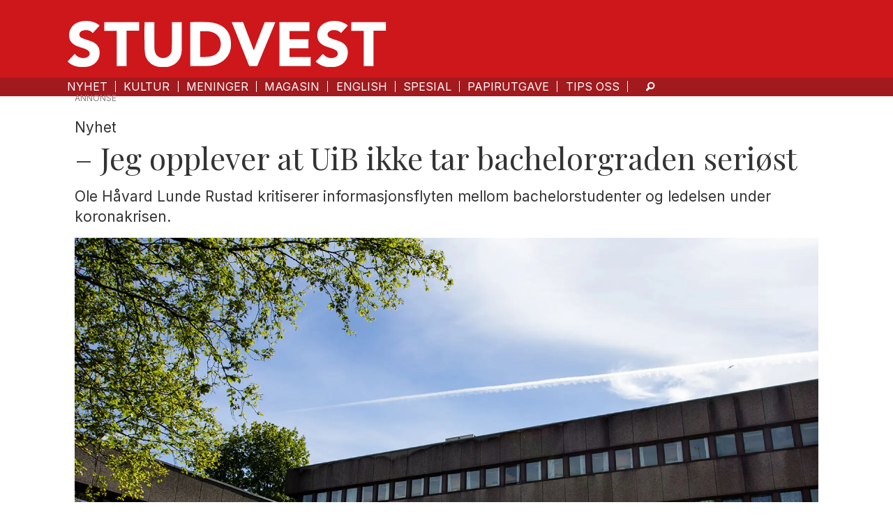

--- FILE ---
content_type: text/html; charset=UTF-8
request_url: https://www.studvest.no/nyhet/jeg-opplever-at-uib-ikke-tar-bachelorgraden-seriost/103165
body_size: 22925
content:
<!DOCTYPE html>
<html lang="nb-NO" dir="ltr" class="resp_fonts">

    <head>
                
                <script type="module">
                    import { ClientAPI } from '/view-resources/baseview/public/common/ClientAPI/index.js?v=1768293024-L4';
                    window.labClientAPI = new ClientAPI({
                        pageData: {
                            url: 'https://www.studvest.no/nyhet/jeg-opplever-at-uib-ikke-tar-bachelorgraden-seriost/103165',
                            pageType: 'article',
                            pageId: '103165',
                            section: 'nyhet',
                            title: '– Jeg opplever at UiB ikke tar bachelorgraden seriøst',
                            seotitle: '– Jeg opplever at UiB ikke tar bachelorgraden seriøst',
                            sometitle: 'Følte seg nødt til å utsette bacheloroppgaven',
                            description: 'Ole Håvard Lunde Rustad kritiserer informasjonsflyten mellom bachelorstudenter og ledelsen under koronakrisen.',
                            seodescription: 'Ole Håvard Lunde Rustad kritiserer informasjonsflyten mellom bachelorstudenter og ledelsen under koronakrisen.',
                            somedescription: '– Jeg kan ikke forstå at kommunikasjonen er så dårlig.',
                            device: 'desktop',
                            cmsVersion: '4.2.15',
                            contentLanguage: 'nb-NO',
                            published: '2020-04-28T00:00:00.000Z',
                            tags: ["universitetet i bergen", "student", "nyhet", "koronavirus", "korona", "hf-biblioteket", "hf", "bachelorgrad", "bachelor", "uib"],
                            bylines: ["Eilert Fredlund Bjander"],
                            site: {
                                domain: 'https://www.studvest.no',
                                id: '2',
                                alias: 'studvest'
                            }
                            // Todo: Add paywall info ...
                        },
                        debug: false
                    });
                </script>

                <title>– Jeg opplever at UiB ikke tar bachelorgraden seriøst</title>
                <meta name="title" content="– Jeg opplever at UiB ikke tar bachelorgraden seriøst">
                <meta name="description" content="Ole Håvard Lunde Rustad kritiserer informasjonsflyten mellom bachelorstudenter og ledelsen under koronakrisen.">
                <meta http-equiv="Content-Type" content="text/html; charset=utf-8">
                <link rel="canonical" href="https://www.studvest.no/nyhet/jeg-opplever-at-uib-ikke-tar-bachelorgraden-seriost/103165">
                <meta name="viewport" content="width=device-width, initial-scale=1">
                
                <meta property="og:type" content="article">
                <meta property="og:title" content="Følte seg nødt til å utsette bacheloroppgaven">
                <meta property="og:description" content="– Jeg kan ikke forstå at kommunikasjonen er så dårlig.">
                <meta property="article:published_time" content="2020-04-28T00:00:00.000Z">
                <meta property="article:modified_time" content="2023-11-30T08:50:04.000Z">
                <meta property="article:author" content="Eilert Fredlund Bjander">
                <meta property="article:tag" content="universitetet i bergen">
                <meta property="article:tag" content="student">
                <meta property="article:tag" content="nyhet">
                <meta property="article:tag" content="koronavirus">
                <meta property="article:tag" content="korona">
                <meta property="article:tag" content="hf-biblioteket">
                <meta property="article:tag" content="hf">
                <meta property="article:tag" content="bachelorgrad">
                <meta property="article:tag" content="bachelor">
                <meta property="article:tag" content="uib">
                <meta property="og:image" content="https://image.studvest.no/103169.jpg?imageId=103169&panox=0&panoy=0&panow=0&panoh=0&width=1200&height=683">
                <meta property="og:image:width" content="1200">
                <meta property="og:image:height" content="684">
                <meta name="twitter:card" content="summary_large_image">
                
                <meta name="twitter:title" content="Følte seg nødt til å utsette bacheloroppgaven">
                <meta name="twitter:description" content="– Jeg kan ikke forstå at kommunikasjonen er så dårlig.">
                <meta name="twitter:image" content="https://image.studvest.no/103169.jpg?imageId=103169&panox=0&panoy=0&panow=0&panoh=0&width=1200&height=683">
                <link rel="alternate" type="application/json+oembed" href="https://www.studvest.no/nyhet/jeg-opplever-at-uib-ikke-tar-bachelorgraden-seriost/103165?lab_viewport=oembed">

                <meta name="google-adsense-account" content="ca-pub-9441687121503585">
                
                
                
                <meta property="og:url" content="https://www.studvest.no/nyhet/jeg-opplever-at-uib-ikke-tar-bachelorgraden-seriost/103165">
                        <link type="image/png" rel="icon" href="/view-resources/dachser2/public/studvest/favicon.ico">
                        <link type="image/png" rel="icon" sizes="16x16" href="/view-resources/dachser2/public/studvest/favicon-16x16.png">
                        <link type="image/png" rel="icon" sizes="32x32" href="/view-resources/dachser2/public/studvest/favicon-32x32.png">
                        <link type="image/png" rel="apple-touch-icon" sizes="180x180" href="/view-resources/dachser2/public/studvest/apple-touch-icon.png">
                        <link type="image/png" rel="icon" sizes="192x192" href="/view-resources/dachser2/public/studvest/android-chrome-192x192.png">
                        <link type="image/png" rel="icon" sizes="512x512" href="/view-resources/dachser2/public/studvest/android-chrome-512x512.png">
                    
                <link href="https://fonts.googleapis.com/css?family=Merriweather:300,400,700,900" rel="stylesheet"  media="print" onload="this.media='all'" >
                <link rel="stylesheet" href="/view-resources/view/css/grid.css?v=1768293024-L4">
                <link rel="stylesheet" href="/view-resources/view/css/main.css?v=1768293024-L4">
                <link rel="stylesheet" href="/view-resources/view/css/colors.css?v=1768293024-L4">
                <link rel="stylesheet" href="/view-resources/view/css/print.css?v=1768293024-L4" media="print">
                <link rel="stylesheet" href="/view-resources/view/css/foundation-icons/foundation-icons.css?v=1768293024-L4">
                <link rel="stylesheet" href="/view-resources/view/css/site/studvest.css?v=1768293024-L4">
                <style data-key="custom_properties">
                    :root{--primary: rgba(0,0,0,1);--secondary: rgba(255,255,255,1);--tertiary: rgba(30,30,30,1);--quaternary: rgba(162,26,30,1);--quinary: rgba(212,54,101,0.92);--bg-primary: rgba(255,255,255,1);--bg-secondary: rgba(0,0,0,1);--bg-tertiary: rgba(208, 200, 200, 1);--bg-quaternary: rgba(206,23,27,1);--bg-quinary: rgba(162,26,30,1);--bg-senary: rgba(30,30,30,1);--bg-septenary: rgba(2,99,12,1);--bg-octonary: rgba(23,124,171,1);--bg-nonary: rgba(33,76,151,1);--bg-white: rgba(25,25,112,1);--bg-black: rgba(111,29,70,1);--bg-custom-1: rgba(212,54,101,0.92);--bg-custom-2: rgba(122,4,216,1);--bg-custom-3: rgba(230,198,198,1);--bg-custom-4: rgba(208, 200, 200, 1);--bg-custom-3-light: rgba(240,221,221,1);--bg-custom-3-dark: rgba(255,240,240,1);--bg-custom-4-light: rgba(227,222,222,1);--bg-custom-4-dark: rgba(146,140,140,1);}
                </style>
                <style data-key="background_colors">
                    .bg-primary {background-color: rgba(255,255,255,1);}.bg-secondary {background-color: rgba(0,0,0,1);color: #fff;}.bg-tertiary {background-color: rgba(208, 200, 200, 1);}.bg-quaternary {background-color: rgba(206,23,27,1);color: #fff;}.bg-quinary {background-color: rgba(162,26,30,1);color: #fff;}.bg-senary {background-color: rgba(30,30,30,1);color: #fff;}.bg-septenary {background-color: rgba(2,99,12,1);color: #fff;}.bg-octonary {background-color: rgba(23,124,171,1);color: #fff;}.bg-nonary {background-color: rgba(33,76,151,1);color: #fff;}.bg-white {background-color: rgba(25,25,112,1);color: #fff;}.bg-black {background-color: rgba(111,29,70,1);color: #fff;}.bg-custom-1 {background-color: rgba(212,54,101,0.92);color: #fff;}.bg-custom-2 {background-color: rgba(122,4,216,1);color: #fff;}.bg-custom-3 {background-color: rgba(230,198,198,1);}.bg-custom-4 {background-color: rgba(208, 200, 200, 1);}.bg-custom-3-light {background-color: rgba(240,221,221,1);}.bg-custom-3-dark {background-color: rgba(255,240,240,1);}.bg-custom-4-light {background-color: rgba(227,222,222,1);}.bg-custom-4-dark {background-color: rgba(146,140,140,1);}@media (max-width: 1023px) { .color_mobile_bg-primary {background-color: rgba(255,255,255,1);}}@media (max-width: 1023px) { .color_mobile_bg-secondary {background-color: rgba(0,0,0,1);color: #fff;}}@media (max-width: 1023px) { .color_mobile_bg-tertiary {background-color: rgba(208, 200, 200, 1);}}@media (max-width: 1023px) { .color_mobile_bg-quaternary {background-color: rgba(206,23,27,1);color: #fff;}}@media (max-width: 1023px) { .color_mobile_bg-quinary {background-color: rgba(162,26,30,1);color: #fff;}}@media (max-width: 1023px) { .color_mobile_bg-senary {background-color: rgba(30,30,30,1);color: #fff;}}@media (max-width: 1023px) { .color_mobile_bg-septenary {background-color: rgba(2,99,12,1);color: #fff;}}@media (max-width: 1023px) { .color_mobile_bg-octonary {background-color: rgba(23,124,171,1);color: #fff;}}@media (max-width: 1023px) { .color_mobile_bg-nonary {background-color: rgba(33,76,151,1);color: #fff;}}@media (max-width: 1023px) { .color_mobile_bg-white {background-color: rgba(25,25,112,1);color: #fff;}}@media (max-width: 1023px) { .color_mobile_bg-black {background-color: rgba(111,29,70,1);color: #fff;}}@media (max-width: 1023px) { .color_mobile_bg-custom-1 {background-color: rgba(212,54,101,0.92);color: #fff;}}@media (max-width: 1023px) { .color_mobile_bg-custom-2 {background-color: rgba(122,4,216,1);color: #fff;}}@media (max-width: 1023px) { .color_mobile_bg-custom-3 {background-color: rgba(230,198,198,1);}}@media (max-width: 1023px) { .color_mobile_bg-custom-4 {background-color: rgba(208, 200, 200, 1);}}@media (max-width: 1023px) { .color_mobile_bg-custom-3-light {background-color: rgba(240,221,221,1);}}@media (max-width: 1023px) { .color_mobile_bg-custom-3-dark {background-color: rgba(255,240,240,1);}}@media (max-width: 1023px) { .color_mobile_bg-custom-4-light {background-color: rgba(227,222,222,1);}}@media (max-width: 1023px) { .color_mobile_bg-custom-4-dark {background-color: rgba(146,140,140,1);}}
                </style>
                <style data-key="background_colors_opacity">
                    .bg-primary.op-bg_20 {background-color: rgba(255, 255, 255, 0.2);}.bg-primary.op-bg_40 {background-color: rgba(255, 255, 255, 0.4);}.bg-primary.op-bg_60 {background-color: rgba(255, 255, 255, 0.6);}.bg-primary.op-bg_80 {background-color: rgba(255, 255, 255, 0.8);}.bg-secondary.op-bg_20 {background-color: rgba(0, 0, 0, 0.2);color: #fff;}.bg-secondary.op-bg_40 {background-color: rgba(0, 0, 0, 0.4);color: #fff;}.bg-secondary.op-bg_60 {background-color: rgba(0, 0, 0, 0.6);color: #fff;}.bg-secondary.op-bg_80 {background-color: rgba(0, 0, 0, 0.8);color: #fff;}.bg-tertiary.op-bg_20 {background-color: rgba(208, 200, 200, 0.2);}.bg-tertiary.op-bg_40 {background-color: rgba(208, 200, 200, 0.4);}.bg-tertiary.op-bg_60 {background-color: rgba(208, 200, 200, 0.6);}.bg-tertiary.op-bg_80 {background-color: rgba(208, 200, 200, 0.8);}.bg-quaternary.op-bg_20 {background-color: rgba(206, 23, 27, 0.2);color: #fff;}.bg-quaternary.op-bg_40 {background-color: rgba(206, 23, 27, 0.4);color: #fff;}.bg-quaternary.op-bg_60 {background-color: rgba(206, 23, 27, 0.6);color: #fff;}.bg-quaternary.op-bg_80 {background-color: rgba(206, 23, 27, 0.8);color: #fff;}.bg-quinary.op-bg_20 {background-color: rgba(162, 26, 30, 0.2);color: #fff;}.bg-quinary.op-bg_40 {background-color: rgba(162, 26, 30, 0.4);color: #fff;}.bg-quinary.op-bg_60 {background-color: rgba(162, 26, 30, 0.6);color: #fff;}.bg-quinary.op-bg_80 {background-color: rgba(162, 26, 30, 0.8);color: #fff;}.bg-senary.op-bg_20 {background-color: rgba(30, 30, 30, 0.2);color: #fff;}.bg-senary.op-bg_40 {background-color: rgba(30, 30, 30, 0.4);color: #fff;}.bg-senary.op-bg_60 {background-color: rgba(30, 30, 30, 0.6);color: #fff;}.bg-senary.op-bg_80 {background-color: rgba(30, 30, 30, 0.8);color: #fff;}.bg-septenary.op-bg_20 {background-color: rgba(2, 99, 12, 0.2);color: #fff;}.bg-septenary.op-bg_40 {background-color: rgba(2, 99, 12, 0.4);color: #fff;}.bg-septenary.op-bg_60 {background-color: rgba(2, 99, 12, 0.6);color: #fff;}.bg-septenary.op-bg_80 {background-color: rgba(2, 99, 12, 0.8);color: #fff;}.bg-octonary.op-bg_20 {background-color: rgba(23, 124, 171, 0.2);color: #fff;}.bg-octonary.op-bg_40 {background-color: rgba(23, 124, 171, 0.4);color: #fff;}.bg-octonary.op-bg_60 {background-color: rgba(23, 124, 171, 0.6);color: #fff;}.bg-octonary.op-bg_80 {background-color: rgba(23, 124, 171, 0.8);color: #fff;}.bg-nonary.op-bg_20 {background-color: rgba(33, 76, 151, 0.2);color: #fff;}.bg-nonary.op-bg_40 {background-color: rgba(33, 76, 151, 0.4);color: #fff;}.bg-nonary.op-bg_60 {background-color: rgba(33, 76, 151, 0.6);color: #fff;}.bg-nonary.op-bg_80 {background-color: rgba(33, 76, 151, 0.8);color: #fff;}.bg-white.op-bg_20 {background-color: rgba(25, 25, 112, 0.2);color: #fff;}.bg-white.op-bg_40 {background-color: rgba(25, 25, 112, 0.4);color: #fff;}.bg-white.op-bg_60 {background-color: rgba(25, 25, 112, 0.6);color: #fff;}.bg-white.op-bg_80 {background-color: rgba(25, 25, 112, 0.8);color: #fff;}.bg-black.op-bg_20 {background-color: rgba(111, 29, 70, 0.2);color: #fff;}.bg-black.op-bg_40 {background-color: rgba(111, 29, 70, 0.4);color: #fff;}.bg-black.op-bg_60 {background-color: rgba(111, 29, 70, 0.6);color: #fff;}.bg-black.op-bg_80 {background-color: rgba(111, 29, 70, 0.8);color: #fff;}.bg-custom-1.op-bg_20 {background-color: rgba(212, 54, 101, 0.2);color: #fff;}.bg-custom-1.op-bg_40 {background-color: rgba(212, 54, 101, 0.4);color: #fff;}.bg-custom-1.op-bg_60 {background-color: rgba(212, 54, 101, 0.6);color: #fff;}.bg-custom-1.op-bg_80 {background-color: rgba(212, 54, 101, 0.8);color: #fff;}.bg-custom-2.op-bg_20 {background-color: rgba(122, 4, 216, 0.2);color: #fff;}.bg-custom-2.op-bg_40 {background-color: rgba(122, 4, 216, 0.4);color: #fff;}.bg-custom-2.op-bg_60 {background-color: rgba(122, 4, 216, 0.6);color: #fff;}.bg-custom-2.op-bg_80 {background-color: rgba(122, 4, 216, 0.8);color: #fff;}.bg-custom-3.op-bg_20 {background-color: rgba(230, 198, 198, 0.2);}.bg-custom-3.op-bg_40 {background-color: rgba(230, 198, 198, 0.4);}.bg-custom-3.op-bg_60 {background-color: rgba(230, 198, 198, 0.6);}.bg-custom-3.op-bg_80 {background-color: rgba(230, 198, 198, 0.8);}.bg-custom-4.op-bg_20 {background-color: rgba(208, 200, 200, 0.2);}.bg-custom-4.op-bg_40 {background-color: rgba(208, 200, 200, 0.4);}.bg-custom-4.op-bg_60 {background-color: rgba(208, 200, 200, 0.6);}.bg-custom-4.op-bg_80 {background-color: rgba(208, 200, 200, 0.8);}.bg-custom-3-light.op-bg_20 {background-color: rgba(240, 221, 221, 0.2);}.bg-custom-3-light.op-bg_40 {background-color: rgba(240, 221, 221, 0.4);}.bg-custom-3-light.op-bg_60 {background-color: rgba(240, 221, 221, 0.6);}.bg-custom-3-light.op-bg_80 {background-color: rgba(240, 221, 221, 0.8);}.bg-custom-3-dark.op-bg_20 {background-color: rgba(255, 240, 240, 0.2);}.bg-custom-3-dark.op-bg_40 {background-color: rgba(255, 240, 240, 0.4);}.bg-custom-3-dark.op-bg_60 {background-color: rgba(255, 240, 240, 0.6);}.bg-custom-3-dark.op-bg_80 {background-color: rgba(255, 240, 240, 0.8);}.bg-custom-4-light.op-bg_20 {background-color: rgba(227, 222, 222, 0.2);}.bg-custom-4-light.op-bg_40 {background-color: rgba(227, 222, 222, 0.4);}.bg-custom-4-light.op-bg_60 {background-color: rgba(227, 222, 222, 0.6);}.bg-custom-4-light.op-bg_80 {background-color: rgba(227, 222, 222, 0.8);}.bg-custom-4-dark.op-bg_20 {background-color: rgba(146, 140, 140, 0.2);}.bg-custom-4-dark.op-bg_40 {background-color: rgba(146, 140, 140, 0.4);}.bg-custom-4-dark.op-bg_60 {background-color: rgba(146, 140, 140, 0.6);}.bg-custom-4-dark.op-bg_80 {background-color: rgba(146, 140, 140, 0.8);}@media (max-width: 1023px) { .color_mobile_bg-primary.op-bg_20 {background-color: rgba(255, 255, 255, 0.2);}}@media (max-width: 1023px) { .color_mobile_bg-primary.op-bg_40 {background-color: rgba(255, 255, 255, 0.4);}}@media (max-width: 1023px) { .color_mobile_bg-primary.op-bg_60 {background-color: rgba(255, 255, 255, 0.6);}}@media (max-width: 1023px) { .color_mobile_bg-primary.op-bg_80 {background-color: rgba(255, 255, 255, 0.8);}}@media (max-width: 1023px) { .color_mobile_bg-secondary.op-bg_20 {background-color: rgba(0, 0, 0, 0.2);color: #fff;}}@media (max-width: 1023px) { .color_mobile_bg-secondary.op-bg_40 {background-color: rgba(0, 0, 0, 0.4);color: #fff;}}@media (max-width: 1023px) { .color_mobile_bg-secondary.op-bg_60 {background-color: rgba(0, 0, 0, 0.6);color: #fff;}}@media (max-width: 1023px) { .color_mobile_bg-secondary.op-bg_80 {background-color: rgba(0, 0, 0, 0.8);color: #fff;}}@media (max-width: 1023px) { .color_mobile_bg-tertiary.op-bg_20 {background-color: rgba(208, 200, 200, 0.2);}}@media (max-width: 1023px) { .color_mobile_bg-tertiary.op-bg_40 {background-color: rgba(208, 200, 200, 0.4);}}@media (max-width: 1023px) { .color_mobile_bg-tertiary.op-bg_60 {background-color: rgba(208, 200, 200, 0.6);}}@media (max-width: 1023px) { .color_mobile_bg-tertiary.op-bg_80 {background-color: rgba(208, 200, 200, 0.8);}}@media (max-width: 1023px) { .color_mobile_bg-quaternary.op-bg_20 {background-color: rgba(206, 23, 27, 0.2);color: #fff;}}@media (max-width: 1023px) { .color_mobile_bg-quaternary.op-bg_40 {background-color: rgba(206, 23, 27, 0.4);color: #fff;}}@media (max-width: 1023px) { .color_mobile_bg-quaternary.op-bg_60 {background-color: rgba(206, 23, 27, 0.6);color: #fff;}}@media (max-width: 1023px) { .color_mobile_bg-quaternary.op-bg_80 {background-color: rgba(206, 23, 27, 0.8);color: #fff;}}@media (max-width: 1023px) { .color_mobile_bg-quinary.op-bg_20 {background-color: rgba(162, 26, 30, 0.2);color: #fff;}}@media (max-width: 1023px) { .color_mobile_bg-quinary.op-bg_40 {background-color: rgba(162, 26, 30, 0.4);color: #fff;}}@media (max-width: 1023px) { .color_mobile_bg-quinary.op-bg_60 {background-color: rgba(162, 26, 30, 0.6);color: #fff;}}@media (max-width: 1023px) { .color_mobile_bg-quinary.op-bg_80 {background-color: rgba(162, 26, 30, 0.8);color: #fff;}}@media (max-width: 1023px) { .color_mobile_bg-senary.op-bg_20 {background-color: rgba(30, 30, 30, 0.2);color: #fff;}}@media (max-width: 1023px) { .color_mobile_bg-senary.op-bg_40 {background-color: rgba(30, 30, 30, 0.4);color: #fff;}}@media (max-width: 1023px) { .color_mobile_bg-senary.op-bg_60 {background-color: rgba(30, 30, 30, 0.6);color: #fff;}}@media (max-width: 1023px) { .color_mobile_bg-senary.op-bg_80 {background-color: rgba(30, 30, 30, 0.8);color: #fff;}}@media (max-width: 1023px) { .color_mobile_bg-septenary.op-bg_20 {background-color: rgba(2, 99, 12, 0.2);color: #fff;}}@media (max-width: 1023px) { .color_mobile_bg-septenary.op-bg_40 {background-color: rgba(2, 99, 12, 0.4);color: #fff;}}@media (max-width: 1023px) { .color_mobile_bg-septenary.op-bg_60 {background-color: rgba(2, 99, 12, 0.6);color: #fff;}}@media (max-width: 1023px) { .color_mobile_bg-septenary.op-bg_80 {background-color: rgba(2, 99, 12, 0.8);color: #fff;}}@media (max-width: 1023px) { .color_mobile_bg-octonary.op-bg_20 {background-color: rgba(23, 124, 171, 0.2);color: #fff;}}@media (max-width: 1023px) { .color_mobile_bg-octonary.op-bg_40 {background-color: rgba(23, 124, 171, 0.4);color: #fff;}}@media (max-width: 1023px) { .color_mobile_bg-octonary.op-bg_60 {background-color: rgba(23, 124, 171, 0.6);color: #fff;}}@media (max-width: 1023px) { .color_mobile_bg-octonary.op-bg_80 {background-color: rgba(23, 124, 171, 0.8);color: #fff;}}@media (max-width: 1023px) { .color_mobile_bg-nonary.op-bg_20 {background-color: rgba(33, 76, 151, 0.2);color: #fff;}}@media (max-width: 1023px) { .color_mobile_bg-nonary.op-bg_40 {background-color: rgba(33, 76, 151, 0.4);color: #fff;}}@media (max-width: 1023px) { .color_mobile_bg-nonary.op-bg_60 {background-color: rgba(33, 76, 151, 0.6);color: #fff;}}@media (max-width: 1023px) { .color_mobile_bg-nonary.op-bg_80 {background-color: rgba(33, 76, 151, 0.8);color: #fff;}}@media (max-width: 1023px) { .color_mobile_bg-white.op-bg_20 {background-color: rgba(25, 25, 112, 0.2);color: #fff;}}@media (max-width: 1023px) { .color_mobile_bg-white.op-bg_40 {background-color: rgba(25, 25, 112, 0.4);color: #fff;}}@media (max-width: 1023px) { .color_mobile_bg-white.op-bg_60 {background-color: rgba(25, 25, 112, 0.6);color: #fff;}}@media (max-width: 1023px) { .color_mobile_bg-white.op-bg_80 {background-color: rgba(25, 25, 112, 0.8);color: #fff;}}@media (max-width: 1023px) { .color_mobile_bg-black.op-bg_20 {background-color: rgba(111, 29, 70, 0.2);color: #fff;}}@media (max-width: 1023px) { .color_mobile_bg-black.op-bg_40 {background-color: rgba(111, 29, 70, 0.4);color: #fff;}}@media (max-width: 1023px) { .color_mobile_bg-black.op-bg_60 {background-color: rgba(111, 29, 70, 0.6);color: #fff;}}@media (max-width: 1023px) { .color_mobile_bg-black.op-bg_80 {background-color: rgba(111, 29, 70, 0.8);color: #fff;}}@media (max-width: 1023px) { .color_mobile_bg-custom-1.op-bg_20 {background-color: rgba(212, 54, 101, 0.2);color: #fff;}}@media (max-width: 1023px) { .color_mobile_bg-custom-1.op-bg_40 {background-color: rgba(212, 54, 101, 0.4);color: #fff;}}@media (max-width: 1023px) { .color_mobile_bg-custom-1.op-bg_60 {background-color: rgba(212, 54, 101, 0.6);color: #fff;}}@media (max-width: 1023px) { .color_mobile_bg-custom-1.op-bg_80 {background-color: rgba(212, 54, 101, 0.8);color: #fff;}}@media (max-width: 1023px) { .color_mobile_bg-custom-2.op-bg_20 {background-color: rgba(122, 4, 216, 0.2);color: #fff;}}@media (max-width: 1023px) { .color_mobile_bg-custom-2.op-bg_40 {background-color: rgba(122, 4, 216, 0.4);color: #fff;}}@media (max-width: 1023px) { .color_mobile_bg-custom-2.op-bg_60 {background-color: rgba(122, 4, 216, 0.6);color: #fff;}}@media (max-width: 1023px) { .color_mobile_bg-custom-2.op-bg_80 {background-color: rgba(122, 4, 216, 0.8);color: #fff;}}@media (max-width: 1023px) { .color_mobile_bg-custom-3.op-bg_20 {background-color: rgba(230, 198, 198, 0.2);}}@media (max-width: 1023px) { .color_mobile_bg-custom-3.op-bg_40 {background-color: rgba(230, 198, 198, 0.4);}}@media (max-width: 1023px) { .color_mobile_bg-custom-3.op-bg_60 {background-color: rgba(230, 198, 198, 0.6);}}@media (max-width: 1023px) { .color_mobile_bg-custom-3.op-bg_80 {background-color: rgba(230, 198, 198, 0.8);}}@media (max-width: 1023px) { .color_mobile_bg-custom-4.op-bg_20 {background-color: rgba(208, 200, 200, 0.2);}}@media (max-width: 1023px) { .color_mobile_bg-custom-4.op-bg_40 {background-color: rgba(208, 200, 200, 0.4);}}@media (max-width: 1023px) { .color_mobile_bg-custom-4.op-bg_60 {background-color: rgba(208, 200, 200, 0.6);}}@media (max-width: 1023px) { .color_mobile_bg-custom-4.op-bg_80 {background-color: rgba(208, 200, 200, 0.8);}}@media (max-width: 1023px) { .color_mobile_bg-custom-3-light.op-bg_20 {background-color: rgba(240, 221, 221, 0.2);}}@media (max-width: 1023px) { .color_mobile_bg-custom-3-light.op-bg_40 {background-color: rgba(240, 221, 221, 0.4);}}@media (max-width: 1023px) { .color_mobile_bg-custom-3-light.op-bg_60 {background-color: rgba(240, 221, 221, 0.6);}}@media (max-width: 1023px) { .color_mobile_bg-custom-3-light.op-bg_80 {background-color: rgba(240, 221, 221, 0.8);}}@media (max-width: 1023px) { .color_mobile_bg-custom-3-dark.op-bg_20 {background-color: rgba(255, 240, 240, 0.2);}}@media (max-width: 1023px) { .color_mobile_bg-custom-3-dark.op-bg_40 {background-color: rgba(255, 240, 240, 0.4);}}@media (max-width: 1023px) { .color_mobile_bg-custom-3-dark.op-bg_60 {background-color: rgba(255, 240, 240, 0.6);}}@media (max-width: 1023px) { .color_mobile_bg-custom-3-dark.op-bg_80 {background-color: rgba(255, 240, 240, 0.8);}}@media (max-width: 1023px) { .color_mobile_bg-custom-4-light.op-bg_20 {background-color: rgba(227, 222, 222, 0.2);}}@media (max-width: 1023px) { .color_mobile_bg-custom-4-light.op-bg_40 {background-color: rgba(227, 222, 222, 0.4);}}@media (max-width: 1023px) { .color_mobile_bg-custom-4-light.op-bg_60 {background-color: rgba(227, 222, 222, 0.6);}}@media (max-width: 1023px) { .color_mobile_bg-custom-4-light.op-bg_80 {background-color: rgba(227, 222, 222, 0.8);}}@media (max-width: 1023px) { .color_mobile_bg-custom-4-dark.op-bg_20 {background-color: rgba(146, 140, 140, 0.2);}}@media (max-width: 1023px) { .color_mobile_bg-custom-4-dark.op-bg_40 {background-color: rgba(146, 140, 140, 0.4);}}@media (max-width: 1023px) { .color_mobile_bg-custom-4-dark.op-bg_60 {background-color: rgba(146, 140, 140, 0.6);}}@media (max-width: 1023px) { .color_mobile_bg-custom-4-dark.op-bg_80 {background-color: rgba(146, 140, 140, 0.8);}}
                </style>
                <style data-key="border_colors">
                    .border-bg-primary{--border-color: var(--bg-primary);}.mobile_border-bg-primary{--mobile-border-color: var(--bg-primary);}.border-bg-secondary{--border-color: var(--bg-secondary);}.mobile_border-bg-secondary{--mobile-border-color: var(--bg-secondary);}.border-bg-tertiary{--border-color: var(--bg-tertiary);}.mobile_border-bg-tertiary{--mobile-border-color: var(--bg-tertiary);}.border-bg-quaternary{--border-color: var(--bg-quaternary);}.mobile_border-bg-quaternary{--mobile-border-color: var(--bg-quaternary);}.border-bg-quinary{--border-color: var(--bg-quinary);}.mobile_border-bg-quinary{--mobile-border-color: var(--bg-quinary);}.border-bg-senary{--border-color: var(--bg-senary);}.mobile_border-bg-senary{--mobile-border-color: var(--bg-senary);}.border-bg-septenary{--border-color: var(--bg-septenary);}.mobile_border-bg-septenary{--mobile-border-color: var(--bg-septenary);}.border-bg-octonary{--border-color: var(--bg-octonary);}.mobile_border-bg-octonary{--mobile-border-color: var(--bg-octonary);}.border-bg-nonary{--border-color: var(--bg-nonary);}.mobile_border-bg-nonary{--mobile-border-color: var(--bg-nonary);}.border-bg-white{--border-color: var(--bg-white);}.mobile_border-bg-white{--mobile-border-color: var(--bg-white);}.border-bg-black{--border-color: var(--bg-black);}.mobile_border-bg-black{--mobile-border-color: var(--bg-black);}.border-bg-custom-1{--border-color: var(--bg-custom-1);}.mobile_border-bg-custom-1{--mobile-border-color: var(--bg-custom-1);}.border-bg-custom-2{--border-color: var(--bg-custom-2);}.mobile_border-bg-custom-2{--mobile-border-color: var(--bg-custom-2);}.border-bg-custom-3{--border-color: var(--bg-custom-3);}.mobile_border-bg-custom-3{--mobile-border-color: var(--bg-custom-3);}.border-bg-custom-4{--border-color: var(--bg-custom-4);}.mobile_border-bg-custom-4{--mobile-border-color: var(--bg-custom-4);}.border-bg-custom-3-light{--border-color: var(--bg-custom-3-light);}.mobile_border-bg-custom-3-light{--mobile-border-color: var(--bg-custom-3-light);}.border-bg-custom-3-dark{--border-color: var(--bg-custom-3-dark);}.mobile_border-bg-custom-3-dark{--mobile-border-color: var(--bg-custom-3-dark);}.border-bg-custom-4-light{--border-color: var(--bg-custom-4-light);}.mobile_border-bg-custom-4-light{--mobile-border-color: var(--bg-custom-4-light);}.border-bg-custom-4-dark{--border-color: var(--bg-custom-4-dark);}.mobile_border-bg-custom-4-dark{--mobile-border-color: var(--bg-custom-4-dark);}
                </style>
                <style data-key="font_colors">
                    .primary {color: rgba(0,0,0,1) !important;}.secondary {color: rgba(255,255,255,1) !important;}.tertiary {color: rgba(30,30,30,1) !important;}.quaternary {color: rgba(162,26,30,1) !important;}.quinary {color: rgba(212,54,101,0.92) !important;}@media (max-width: 1023px) { .color_mobile_primary {color: rgba(0,0,0,1) !important;}}@media (max-width: 1023px) { .color_mobile_secondary {color: rgba(255,255,255,1) !important;}}@media (max-width: 1023px) { .color_mobile_tertiary {color: rgba(30,30,30,1) !important;}}@media (max-width: 1023px) { .color_mobile_quaternary {color: rgba(162,26,30,1) !important;}}@media (max-width: 1023px) { .color_mobile_quinary {color: rgba(212,54,101,0.92) !important;}}
                </style>
                <style data-key="image_gradient">
                    .image-gradient-bg-primary{--background-color: var(--bg-primary);}.color_mobile_image-gradient-bg-primary{--mobile-background-color: var(--bg-primary);}.image-gradient-bg-secondary{--background-color: var(--bg-secondary);}.color_mobile_image-gradient-bg-secondary{--mobile-background-color: var(--bg-secondary);}.image-gradient-bg-tertiary{--background-color: var(--bg-tertiary);}.color_mobile_image-gradient-bg-tertiary{--mobile-background-color: var(--bg-tertiary);}.image-gradient-bg-quaternary{--background-color: var(--bg-quaternary);}.color_mobile_image-gradient-bg-quaternary{--mobile-background-color: var(--bg-quaternary);}.image-gradient-bg-quinary{--background-color: var(--bg-quinary);}.color_mobile_image-gradient-bg-quinary{--mobile-background-color: var(--bg-quinary);}.image-gradient-bg-senary{--background-color: var(--bg-senary);}.color_mobile_image-gradient-bg-senary{--mobile-background-color: var(--bg-senary);}.image-gradient-bg-septenary{--background-color: var(--bg-septenary);}.color_mobile_image-gradient-bg-septenary{--mobile-background-color: var(--bg-septenary);}.image-gradient-bg-octonary{--background-color: var(--bg-octonary);}.color_mobile_image-gradient-bg-octonary{--mobile-background-color: var(--bg-octonary);}.image-gradient-bg-nonary{--background-color: var(--bg-nonary);}.color_mobile_image-gradient-bg-nonary{--mobile-background-color: var(--bg-nonary);}.image-gradient-bg-white{--background-color: var(--bg-white);}.color_mobile_image-gradient-bg-white{--mobile-background-color: var(--bg-white);}.image-gradient-bg-black{--background-color: var(--bg-black);}.color_mobile_image-gradient-bg-black{--mobile-background-color: var(--bg-black);}.image-gradient-bg-custom-1{--background-color: var(--bg-custom-1);}.color_mobile_image-gradient-bg-custom-1{--mobile-background-color: var(--bg-custom-1);}.image-gradient-bg-custom-2{--background-color: var(--bg-custom-2);}.color_mobile_image-gradient-bg-custom-2{--mobile-background-color: var(--bg-custom-2);}.image-gradient-bg-custom-3{--background-color: var(--bg-custom-3);}.color_mobile_image-gradient-bg-custom-3{--mobile-background-color: var(--bg-custom-3);}.image-gradient-bg-custom-4{--background-color: var(--bg-custom-4);}.color_mobile_image-gradient-bg-custom-4{--mobile-background-color: var(--bg-custom-4);}.image-gradient-bg-custom-3-light{--background-color: var(--bg-custom-3-light);}.color_mobile_image-gradient-bg-custom-3-light{--mobile-background-color: var(--bg-custom-3-light);}.image-gradient-bg-custom-3-dark{--background-color: var(--bg-custom-3-dark);}.color_mobile_image-gradient-bg-custom-3-dark{--mobile-background-color: var(--bg-custom-3-dark);}.image-gradient-bg-custom-4-light{--background-color: var(--bg-custom-4-light);}.color_mobile_image-gradient-bg-custom-4-light{--mobile-background-color: var(--bg-custom-4-light);}.image-gradient-bg-custom-4-dark{--background-color: var(--bg-custom-4-dark);}.color_mobile_image-gradient-bg-custom-4-dark{--mobile-background-color: var(--bg-custom-4-dark);}
                </style>
                <style data-key="custom_css_variables">
                :root {
                    --lab_page_width: 1088px;
                    --lab_columns_gutter: 11px;
                    --space-top: 300;
                    --space-top-adnuntiusAd: ;
                }

                @media(max-width: 767px) {
                    :root {
                        --lab_columns_gutter: 10px;
                    }
                }

                @media(min-width: 767px) {
                    :root {
                    }
                }
                </style>
<script src="/view-resources/public/common/JWTCookie.js?v=1768293024-L4"></script>
<script src="/view-resources/public/common/Paywall.js?v=1768293024-L4"></script>
                <script>
                window.Dac = window.Dac || {};
                (function () {
                    if (navigator) {
                        window.Dac.clientData = {
                            language: navigator.language,
                            userAgent: navigator.userAgent,
                            innerWidth: window.innerWidth,
                            innerHeight: window.innerHeight,
                            deviceByMediaQuery: getDeviceByMediaQuery(),
                            labDevice: 'desktop', // Device from labrador
                            device: 'desktop', // Device from varnish
                            paywall: {
                                isAuthenticated: isPaywallAuthenticated(),
                                toggleAuthenticatedContent: toggleAuthenticatedContent,
                                requiredProducts: [],
                            },
                            page: {
                                id: '103165',
                                extId: 'studvest-104304'
                            },
                            siteAlias: 'studvest',
                            debug: window.location.href.includes('debug=1')
                        };
                        function getDeviceByMediaQuery() {
                            if (window.matchMedia('(max-width: 767px)').matches) return 'mobile';
                            if (window.matchMedia('(max-width: 1023px)').matches) return 'tablet';
                            return 'desktop';
                        }

                        function isPaywallAuthenticated() {
                            if (window.Dac && window.Dac.JWTCookie) {
                                var JWTCookie = new Dac.JWTCookie({ debug: false });
                                return JWTCookie.isAuthenticated();
                            }
                            return false;
                        }

                        function toggleAuthenticatedContent(settings) {
                            if (!window.Dac || !window.Dac.Paywall) {
                                return;
                            }
                            var Paywall = new Dac.Paywall();
                            var updateDOM = Paywall.updateDOM;

                            if(settings && settings.displayUserName) {
                                var userName = Paywall.getUserName().then((userName) => {
                                    updateDOM(userName !== false, userName, settings.optionalGreetingText);
                                });
                            } else {
                                updateDOM(window.Dac.clientData.paywall.isAuthenticated);
                            }
                        }
                    }
                }());
                </script>

                    <script type="module" src="/view-resources/baseview/public/common/baseview/moduleHandlers.js?v=1768293024-L4" data-cookieconsent="ignore"></script>
<!-- Global site tag (gtag.js) - Google Analytics -->
<script async src="https://www.googletagmanager.com/gtag/js?id=G-5ZKQ65Z2DD"></script>
<script>
    window.dataLayer = window.dataLayer || [];
    function gtag(){dataLayer.push(arguments);}
    gtag('js', new Date());
    gtag('config', 'G-5ZKQ65Z2DD');
</script>
                        <script async src="https://securepubads.g.doubleclick.net/tag/js/gpt.js"></script>
                        <script>
                            window.googletag = window.googletag || {cmd: []};

                            googletag.cmd.push(function() {
                                var handleAsTablet = (Dac.clientData.device === 'tablet' || Dac.clientData.innerWidth < 1316);

                                if (!(handleAsTablet && '' === 'true')) {
                                    googletag
                                        .defineSlot('/23055841447/toppbanner', [[980,300]], 'toppbanner')
                                        .addService(googletag.pubads());
                                }
                                if (!(handleAsTablet && '' === 'true')) {
                                    googletag
                                        .defineSlot('/23055841447/Midtbanner1', [[980,300], [980,150]], 'Midtbanner1')
                                        .addService(googletag.pubads());
                                }
                                if (!(handleAsTablet && '' === 'true')) {
                                    googletag
                                        .defineSlot('/23055841447/Midtbanner3', [[980,300], [980,150]], 'Midtbanner3')
                                        .addService(googletag.pubads());
                                }
                                if (!(handleAsTablet && 'true' === 'true')) {
                                    googletag
                                        .defineSlot('/23055841447/V_Skyskraper', [[300,600], [180,900]], 'V_Skyskraper')
                                        .addService(googletag.pubads());
                                }
                                if (!(handleAsTablet && 'true' === 'true')) {
                                    googletag
                                        .defineSlot('/23055841447/H_Skyskraper', [[300,600], [180,900]], 'H_Skyskraper')
                                        .addService(googletag.pubads());
                                }
                                if (!(handleAsTablet && '' === 'true')) {
                                    googletag
                                        .defineSlot('/23055841447/Midtbanner2', [[320,250], [320,320], [300,250]], 'Midtbanner2')
                                        .addService(googletag.pubads());
                                }

                                googletag.pubads().setTargeting("env", "prod");
                                googletag.pubads().setTargeting("site", "studvest");
                                googletag.pubads().setTargeting("section", "nyhet");
                                googletag.pubads().setTargeting("context", "article");
                                googletag.pubads().setTargeting("tags", "universitetet i bergen,student,nyhet,koronavirus,korona,hf-biblioteket,hf,bachelorgrad,bachelor,uib");

                                var useLadyLoading = true || false;
                                if (useLadyLoading) {
                                    googletag.pubads().enableLazyLoad({
                                        fetchMarginPercent: 150 || 150, // Fetch ad content when it is within 1.5 viewports of the visible area
                                        renderMarginPercent: 150 || 150,  // Render ads when they are within 1.5 viewports of the visible area
                                        mobileScaling: 2.0
                                    });
                                }
                                
                                googletag.pubads().enableSingleRequest();
                                googletag.pubads().collapseEmptyDivs();
                                googletag.enableServices();
                            });
                        </script>
                <link href="https://fonts.googleapis.com/css?family=Inter:regular,600,700,800,200" rel="stylesheet"  media="print" onload="this.media='all'" >
                <link href="https://fonts.googleapis.com/css?family=Playfair+Display:regular,800,700,600" rel="stylesheet"  media="print" onload="this.media='all'" >
                <link href="https://fonts.googleapis.com/css?family=Libre+Baskerville:regular" rel="stylesheet"  media="print" onload="this.media='all'" >
                <link href="https://fonts.googleapis.com/css?family=Domine:regular" rel="stylesheet"  media="print" onload="this.media='all'" >
                <link href="https://fonts.googleapis.com/css?family=Ramaraja:regular" rel="stylesheet"  media="print" onload="this.media='all'" >
                <link href="https://fonts.googleapis.com/css?family=Jost:regular" rel="stylesheet"  media="print" onload="this.media='all'" >
                <link href="https://fonts.googleapis.com/css?family=Fira+Sans:regular,600,600italic,800,800italic" rel="stylesheet"  media="print" onload="this.media='all'" >
                <link href="https://fonts.googleapis.com/css?family=DM+Serif+Display:regular" rel="stylesheet"  media="print" onload="this.media='all'" >
                <link href="https://fonts.googleapis.com/css?family=Roboto+Serif:regular,100,200,300,100italic,200italic,300italic,500,italic,500italic,600,700,600italic,700italic,800,900,800italic,900italic" rel="stylesheet"  media="print" onload="this.media='all'" >
                <link href="https://fonts.googleapis.com/css?family=Bodoni+Moda:regular,600,700,800,900,500" rel="stylesheet"  media="print" onload="this.media='all'" >
                <link href="https://fonts.googleapis.com/css?family=Cormorant+Garamond:regular,600,700,600italic,italic,500,300,300italic" rel="stylesheet"  media="print" onload="this.media='all'" >
                <link href="https://fonts.googleapis.com/css?family=EB+Garamond:regular,600,600italic,italic,500,700,800,800italic" rel="stylesheet"  media="print" onload="this.media='all'" >
                <link href="https://fonts.googleapis.com/css?family=Abril+Fatface:regular" rel="stylesheet"  media="print" onload="this.media='all'" >
                <link href="https://fonts.googleapis.com/css?family=Pochaevsk:regular" rel="stylesheet"  media="print" onload="this.media='all'" >
                <link href="https://fonts.googleapis.com/css?family=Ponnala:regular" rel="stylesheet"  media="print" onload="this.media='all'" >
                <link href="https://fonts.googleapis.com/css?family=Libre+Caslon+Display:regular" rel="stylesheet"  media="print" onload="this.media='all'" >
                <link href="https://fonts.googleapis.com/css?family=Noto+Serif+Display:regular,300,500,700,900" rel="stylesheet"  media="print" onload="this.media='all'" >
                <link href="https://fonts.googleapis.com/css?family=Gilda+Display:regular" rel="stylesheet"  media="print" onload="this.media='all'" >
                <link href="https://fonts.googleapis.com/css?family=Alfa+Slab+One:regular" rel="stylesheet"  media="print" onload="this.media='all'" >
                <link href="https://fonts.googleapis.com/css?family=Bowlby+One:regular" rel="stylesheet"  media="print" onload="this.media='all'" >
                <link href="https://fonts.googleapis.com/css?family=Bowlby+One+SC:regular" rel="stylesheet"  media="print" onload="this.media='all'" >
                <link href="https://fonts.googleapis.com/css?family=Anton:regular" rel="stylesheet"  media="print" onload="this.media='all'" >
                <style id="dachser-vieweditor-styles">
                    header#nav, header.pageHeader { font-family: "Inter"; font-weight: normal; font-style: normal; }
                    body { font-family: "Inter"; font-weight: normal; font-style: normal; }
                    .articleHeader .headline { font-family: "Playfair Display"; font-weight: normal; font-style: normal; }
                    article.column .content .headline { font-family: "Playfair Display"; font-weight: normal; font-style: normal; }
                    article .meta .dates { font-family: "Inter"; font-weight: 600; font-style: normal; }
                    .byline { font-family: "Inter"; font-weight: normal; font-style: normal; }
                    .bodytext { font-family: "Inter"; font-weight: normal; font-style: normal; }
                    .articleHeader .subtitle { font-family: "Inter"; font-weight: normal; font-style: normal; }
                    .font-Inter { font-family: "Inter" !important; }
                    .font-Inter.font-weight-normal { font-weight: normal !important; }
                    .font-Inter.font-weight-bold { font-weight: 600 !important; }
                    .font-Inter.font-weight-black { font-weight: 800 !important; }
                    .font-Inter.font-weight-light { font-weight: 200 !important; }
                    .font-PlayfairDisplay { font-family: "Playfair Display" !important; }
                    .font-PlayfairDisplay.font-weight-normal { font-weight: normal !important; }
                    .font-PlayfairDisplay.font-weight-black { font-weight: 800 !important; }
                    .font-PlayfairDisplay.font-weight-bold { font-weight: 700 !important; }
                    .font-LibreBaskerville { font-family: "Libre Baskerville" !important; }
                    .font-LibreBaskerville.font-weight-normal { font-weight: normal !important; }
                    .font-Domine { font-family: "Domine" !important; }
                    .font-Domine.font-weight-normal { font-weight: normal !important; }
                    .font-Ramaraja { font-family: "Ramaraja" !important; }
                    .font-Ramaraja.font-weight-normal { font-weight: normal !important; }
                    .font-Jost { font-family: "Jost" !important; }
                    .font-Jost.font-weight-normal { font-weight: normal !important; }
                    .font-FiraSans { font-family: "Fira Sans" !important; }
                    .font-FiraSans.font-weight-normal { font-weight: normal !important; }
                    .font-FiraSans.font-weight-bold { font-weight: 600 !important; }
                    .font-FiraSans.font-weight-black { font-weight: 800 !important; }
                    .font-DMSerifDisplay { font-family: "DM Serif Display" !important; }
                    .font-DMSerifDisplay.font-weight-normal { font-weight: normal !important; }
                    .font-RobotoSerif { font-family: "Roboto Serif" !important; }
                    .font-RobotoSerif.font-weight-normal { font-weight: normal !important; }
                    .font-RobotoSerif.font-weight-light { font-weight: 100 !important; }
                    .font-RobotoSerif.font-weight-bold { font-weight: 600 !important; }
                    .font-RobotoSerif.font-weight-black { font-weight: 800 !important; }
                    .font-BodoniModa { font-family: "Bodoni Moda" !important; }
                    .font-BodoniModa.font-weight-normal { font-weight: normal !important; }
                    .font-BodoniModa.font-weight-bold { font-weight: 600 !important; }
                    .font-BodoniModa.font-weight-black { font-weight: 800 !important; }
                    .font-CormorantGaramond { font-family: "Cormorant Garamond" !important; }
                    .font-CormorantGaramond.font-weight-normal { font-weight: normal !important; }
                    .font-CormorantGaramond.font-weight-bold { font-weight: 600 !important; }
                    .font-CormorantGaramond.font-weight-light { font-weight: 300 !important; }
                    .font-EBGaramond { font-family: "EB Garamond" !important; }
                    .font-EBGaramond.font-weight-normal { font-weight: normal !important; }
                    .font-EBGaramond.font-weight-bold { font-weight: 600 !important; }
                    .font-EBGaramond.font-weight-black { font-weight: 800 !important; }
                    .font-AbrilFatface { font-family: "Abril Fatface" !important; }
                    .font-AbrilFatface.font-weight-normal { font-weight: normal !important; }
                    .font-Pochaevsk { font-family: "Pochaevsk" !important; }
                    .font-Pochaevsk.font-weight-normal { font-weight: normal !important; }
                    .font-Ponnala { font-family: "Ponnala" !important; }
                    .font-Ponnala.font-weight-normal { font-weight: normal !important; }
                    .font-LibreCaslonDisplay { font-family: "Libre Caslon Display" !important; }
                    .font-LibreCaslonDisplay.font-weight-normal { font-weight: normal !important; }
                    .font-NotoSerifDisplay { font-family: "Noto Serif Display" !important; }
                    .font-NotoSerifDisplay.font-weight-normal { font-weight: normal !important; }
                    .font-NotoSerifDisplay.font-weight-light { font-weight: 300 !important; }
                    .font-NotoSerifDisplay.font-weight-bold { font-weight: 700 !important; }
                    .font-NotoSerifDisplay.font-weight-black { font-weight: 900 !important; }
                    .font-GildaDisplay { font-family: "Gilda Display" !important; }
                    .font-GildaDisplay.font-weight-normal { font-weight: normal !important; }
                    .font-AlfaSlabOne { font-family: "Alfa Slab One" !important; }
                    .font-AlfaSlabOne.font-weight-normal { font-weight: normal !important; }
                    .font-BowlbyOne { font-family: "Bowlby One" !important; }
                    .font-BowlbyOne.font-weight-normal { font-weight: normal !important; }
                    .font-BowlbyOneSC { font-family: "Bowlby One SC" !important; }
                    .font-BowlbyOneSC.font-weight-normal { font-weight: normal !important; }
                    .font-Anton { font-family: "Anton" !important; }
                    .font-Anton.font-weight-normal { font-weight: normal !important; }
                </style>
                <style id="css_variables"></style>
                <script>
                    window.dachserData = {
                        _data: {},
                        _instances: {},
                        get: function(key) {
                            return dachserData._data[key] || null;
                        },
                        set: function(key, value) {
                            dachserData._data[key] = value;
                        },
                        push: function(key, value) {
                            if (!dachserData._data[key]) {
                                dachserData._data[key] = [];
                            }
                            dachserData._data[key].push(value);
                        },
                        setInstance: function(key, identifier, instance) {
                            if (!dachserData._instances[key]) {
                                dachserData._instances[key] = {};
                            }
                            dachserData._instances[key][identifier] = instance;
                        },
                        getInstance: function(key, identifier) {
                            return dachserData._instances[key] ? dachserData._instances[key][identifier] || null : null;
                        },
                        reflow: () => {}
                    };
                </script>
                

                <script type="application/ld+json">
                [{"@context":"http://schema.org","@type":"WebSite","name":"studvest","url":"https://www.studvest.no"},{"@context":"https://schema.org","@type":"NewsArticle","headline":"– Jeg opplever at UiB ikke tar bachelorgraden seriøst","description":"Ole Håvard Lunde Rustad kritiserer informasjonsflyten mellom bachelorstudenter og ledelsen under koronakrisen.","mainEntityOfPage":{"@id":"https://www.studvest.no/nyhet/jeg-opplever-at-uib-ikke-tar-bachelorgraden-seriost/103165"},"availableLanguage":[{"@type":"Language","alternateName":"nb-NO"}],"image":["https://image.studvest.no/?imageId=103169&width=1200","https://image.studvest.no/?imageId=102790&width=1200","https://image.studvest.no/?imageId=103181&width=1200","https://image.studvest.no/?imageId=103190&width=1200","https://image.studvest.no/?imageId=103195&width=1200"],"keywords":"universitetet i bergen, student, nyhet, koronavirus, korona, hf-biblioteket, hf, bachelorgrad, bachelor, uib","author":[{"@type":"Person","name":"Eilert Fredlund Bjander","email":"bjander@studvest.no"}],"publisher":{"@type":"Organization","name":"studvest","logo":{"@type":"ImageObject","url":"/view-resources/dachser2/public/studvest/Studvest-logo_transparent bakgrunn.svg"}},"datePublished":"2020-04-28T00:00:00.000Z","dateModified":"2023-11-30T08:50:04.000Z"}]
                </script>                
                
                
                



        <meta property="article:section" content="nyhet">
<script>
var k5aMeta = { "paid": 0, "author": ["Eilert Fredlund Bjander"], "tag": ["universitetet i bergen", "student", "nyhet", "koronavirus", "korona", "hf-biblioteket", "hf", "bachelorgrad", "bachelor", "uib"], "title": "– Jeg opplever at UiB ikke tar bachelorgraden seriøst", "teasertitle": "– Jeg opplever at UiB ikke tar bachelorgraden seriøst", "kicker": "Nyhet", "url": "https://www.studvest.no/a/103165", "login": (Dac.clientData.paywall.isAuthenticated ? 1 : 0), "subscriber": (Dac.clientData.paywall.isAuthenticated ? 1 : 0), "subscriberId": (Dac.clientData.subscriberId ? `"${ Dac.clientData.subscriberId }"` : "") };
</script>
                <script src="//cl.k5a.io/6156b8c81b4d741e051f44c2.js" async></script>


        <style>
            :root {
                
                
            }
        </style>
        
        
    </head>

    <body class="l4 article site_studvest section_nyhet"
        
        
        >

        
        <script>
        document.addEventListener("DOMContentLoaded", (event) => {
            setScrollbarWidth();
            window.addEventListener('resize', setScrollbarWidth);
        });
        function setScrollbarWidth() {
            const root = document.querySelector(':root');
            const width = (window.innerWidth - document.body.offsetWidth < 21) ? window.innerWidth - document.body.offsetWidth : 15;
            root.style.setProperty('--lab-scrollbar-width', `${ width }px`);
        }
        </script>

        
        <a href="#main" class="skip-link">Jump to main content</a>

        <header class="pageElement pageHeader">
    <div class="section">
    <div class="section pageHeaderTop">
    <div class="row">
<figure class="logo">
    <a href=" //studvest.no" aria-label="Gå til forside">
        <img src="/view-resources/dachser2/public/studvest/Studvest-logo_transparent bakgrunn.svg"
            alt="Gå til forside. Logo, studvest.no"
            width="458"
            height="66">
    </a>
</figure>
<div class="hamburger to-be-expanded dac-hidden-desktop-up" data-id="pageElements-6">
    <div class="positionRelative">
        <span class="hamburger-button hamburger-expander ">
            <button class="burger-btn" aria-label="Åpne meny" aria-expanded="false" aria-controls="hamburger-container" aria-haspopup="menu">
                    <i class="open fi-list"></i>
                    <i class="close fi-x"></i>
            </button>
        </span>
            <div class="hamburger-container" id="hamburger-container">        
                <div class="row hamburger-container-inner">
<nav class="navigation dropdownMenu">
	<ul class="menu-list">
			<li class="first-list-item ">
				<a href="/tag/nyhet" target="_self">Nyhet</a>
			</li>
			<li class="first-list-item ">
				<a href="/tag/kultur" target="_self">Kultur</a>
			</li>
			<li class="first-list-item ">
				<a href="/tag/meninger" target="_self">Meninger</a>
			</li>
			<li class="first-list-item ">
				<a href="/tag/magasin" target="_self">Magasin</a>
			</li>
			<li class="first-list-item ">
				<a href="/tag/english" target="_self">English</a>
			</li>
			<li class="first-list-item ">
				<a href="https://spesial.studvest.no/" target="_self">Spesial</a>
			</li>
			<li class="first-list-item ">
				<a href="/papirutgave" target="_self">Papirutgave</a>
			</li>
			<li class="first-list-item ">
				<a href="/tips-studvest" target="_self">Tips oss</a>
			</li>
	</ul>
</nav>



	<script>
		(function () {
			const menuLinks = document.querySelectorAll(`nav.dropdownMenu ul li a`);
			for (let i = 0; i < menuLinks.length; i++) {
				const link = menuLinks[i].pathname;
				if (link === window.location.pathname) {
					menuLinks[i].parentElement.classList.add('lab-link-active');
				} else {
					menuLinks[i].parentElement.classList.remove('lab-link-active');
				}
			}
		})();
	</script>

<div data-id="pageElements-9" class="search visible">

        <button class="search-button" aria-label="Søk" >
                <i class="open fi-magnifying-glass"></i>
                <i class="close fi-x"></i>
        </button>

    <form class="search-container" action="/cse" method="get" role="search">
        <label for="search-input-9" class="visuallyhidden">Søk</label>
        <input type="text" id="search-input-9" name="q" placeholder="Søk...">
    </form>
</div>

    <script>
        if (document.querySelector('[data-id="pageElements-9"] .search-button')) {
            document.querySelector('[data-id="pageElements-9"] .search-button').addEventListener('click', (event) => {
                document.querySelector('[data-id="pageElements-9"] .search-container').submit();
            }, false);
        }
    </script>

</div>

            </div>
    </div>

</div>

<script>
    (function(){
        const burgerButton = document.querySelector('[data-id="pageElements-6"] .burger-btn');
        const dropdownCloseSection = document.querySelector('[data-id="pageElements-6"] .dropdown-close-section');

        function toggleDropdown() {
            // Toggle the expanded class and aria-expanded attribute
            document.querySelector('[data-id="pageElements-6"].hamburger.to-be-expanded').classList.toggle('expanded');
            burgerButton.setAttribute('aria-expanded', burgerButton.getAttribute('aria-expanded') === 'true' ? 'false' : 'true');
            burgerButton.setAttribute('aria-label', burgerButton.getAttribute('aria-expanded') === 'true' ? 'Lukk meny' : 'Åpne meny');

            // This doesn't seem to do anything? But there's styling dependent on it some places
            document.body.classList.toggle('hamburger-expanded');
        }

        // Called via the eventlistener - if the key is Escape, toggle the dropdown and remove the eventlistener
        function closeDropdown(e) {
            if(e.key === 'Escape') {
                toggleDropdown();
                // Set the focus back on the button when clicking escape, so the user can continue tabbing down
                // the page in a natural flow
                document.querySelector('[data-id="pageElements-6"] .burger-btn').focus();
                window.removeEventListener('keydown', closeDropdown);
            }
        }

        if(burgerButton) {
            burgerButton.addEventListener('click', function(e) {
                e.preventDefault();
                toggleDropdown();

                // If the menu gets expanded, add the eventlistener that will close it on pressing Escape
                // else, remove the eventlistener otherwise it will continue to listen for escape even if the menu is closed.
                if(document.querySelector('[data-id="pageElements-6"] .burger-btn').getAttribute('aria-expanded') === 'true') {
                    window.addEventListener('keydown', closeDropdown);
                } else {
                    window.removeEventListener('keydown', closeDropdown);
                }
            })
        }
        if (dropdownCloseSection) {
            dropdownCloseSection.addEventListener('click', function(e) {
                e.preventDefault();
                toggleDropdown();
            });
        }

        document.querySelectorAll('.hamburger .hamburger-expander, .hamburger .hamburger-container, .stop-propagation').forEach(function (element) {
            element.addEventListener('click', function (e) {
                e.stopPropagation();
            });
        });
    }());
</script>
</div>

</div>
<div class="section pageHeaderBottom">
    <div class="row dac-hidden-desktop-down">
<nav class="navigation mainMenu">
	<ul class="menu-list">
			<li class="first-list-item ">
				<a href="/tag/nyhet" target="_self">Nyhet</a>
			</li>
			<li class="first-list-item ">
				<a href="/tag/kultur" target="_self">Kultur</a>
			</li>
			<li class="first-list-item ">
				<a href="/meninger" target="_self">Meninger</a>
			</li>
			<li class="first-list-item ">
				<a href="/tag/magasin" target="_self">Magasin</a>
			</li>
			<li class="first-list-item ">
				<a href="/tag/english" target="_self">English</a>
			</li>
			<li class="first-list-item ">
				<a href="https://spesial.studvest.no/" target="_self">Spesial</a>
			</li>
			<li class="first-list-item ">
				<a href="/papirutgave" target="_self">Papirutgave</a>
			</li>
			<li class="first-list-item ">
				<a href="/tips-studvest" target="_self">Tips oss</a>
			</li>
	</ul>
</nav>



	<script>
		(function () {
			const menuLinks = document.querySelectorAll(`nav.mainMenu ul li a`);
			for (let i = 0; i < menuLinks.length; i++) {
				const link = menuLinks[i].pathname;
				if (link === window.location.pathname) {
					menuLinks[i].parentElement.classList.add('lab-link-active');
				} else {
					menuLinks[i].parentElement.classList.remove('lab-link-active');
				}
			}
		})();
	</script>

<div data-id="pageElements-13" class="search to-be-expanded">

        <button class="search-button search-expander" aria-label="Søk"  aria-expanded="false" aria-controls="search-input-13" >
                <i class="open fi-magnifying-glass"></i>
                <i class="close fi-x"></i>
        </button>

    <form class="search-container" action="/cse" method="get" role="search">
        <label for="search-input-13" class="visuallyhidden">Søk</label>
        <input type="text" id="search-input-13" name="q" placeholder="Søk...">
    </form>
</div>

        <script>
            // Do the check for the search button inside the if statement, so we don't set a global const if there are multiple search buttons
            if (document.querySelector('[data-id="pageElements-13"] .search-button')) {
                // Now we can set a const that is only available inside the if scope
                const searchButton = document.querySelector('[data-id="pageElements-13"] .search-button');
                searchButton.addEventListener('click', (event) => {
                    event.preventDefault();
                    event.stopPropagation();

                    // Toggle the expanded class on the search button and set the aria-expanded attribute.
                    searchButton.parentElement.classList.toggle('expanded');
                    searchButton.setAttribute('aria-expanded', searchButton.getAttribute('aria-expanded') === 'true' ? 'false' : 'true');
                    searchButton.setAttribute('aria-label', searchButton.getAttribute('aria-expanded') === 'true' ? 'Lukk søk' : 'Åpne søk');

                    // Set focus to the input. 
                    // This might be dodgy due to moving focus automatically, but we'll keep it in for now.
                    if (searchButton.getAttribute('aria-expanded') === 'true') {
                        document.getElementById('search-input-13').focus();
                    }
                }, false);
            }

            if (document.getElementById('bonusButton')) {
                document.getElementById('bonusButton').addEventListener('click', (event) => {
                    document.querySelector('[data-id="pageElements-13"] .search-container').submit();
                }, false);
            }

            /*
                There should probably be some sort of sorting of the elements, so that if the search button is to the right,
                the tab order should be the input before the button.
                This is a job for future me.
            */
        </script>

</div>

</div>

</div>


    <script>
        (function () {
            if (!'IntersectionObserver' in window) { return;}

            var scrollEvents = scrollEvents || [];

            if (scrollEvents) {
                const domInterface = {
                    classList: {
                        remove: () => {},
                        add: () => {}
                    },
                    style: {
                        cssText: ''
                    }
                };
                scrollEvents.forEach(function(event) {
                    var callback = function (entries, observer) {
                        if (!entries[0]) { return; }
                        if (entries[0].isIntersecting) {
                            event.styles.forEach(function(item) {
                                (document.querySelector(item.selector) || domInterface).style.cssText = "";
                            });
                            event.classes.forEach(function(item) {
                                item.class.forEach(function(classname) {
                                    (document.querySelector(item.selector) || domInterface).classList.remove(classname);
                                });
                            });
                        } else {
                            event.styles.forEach(function(item) {
                                (document.querySelector(item.selector) || domInterface).style.cssText = item.style;
                            });
                            event.classes.forEach(function(item) {
                                item.class.forEach(function(classname) {
                                    (document.querySelector(item.selector) || domInterface).classList.add(classname);
                                });
                            });
                        }
                    };

                    var observer = new IntersectionObserver(callback, {
                        rootMargin: event.offset,
                        threshold: 1
                    });
                    var target = document.querySelector(event.target);
                    if (target) {
                        observer.observe(target);
                    }
                });
            }
        }());

        window.Dac.clientData.paywall.toggleAuthenticatedContent(); 
    </script>
</header>

        

        
                


        <section id="mainArticleSection" class="main article">
            <div data-element-guid="f356154e-6747-46bf-f90e-34e3b99f5411" class="placeholder placement-top">
<div data-element-guid="a834f716-3a05-4d50-ad17-1fb2e244afce" class="column google-ad small-12 large-12 small-abs-12 large-abs-12 display-label"  style="">

        <span class="ad-label">Annonse</span>
        <div class="adunit" id="toppbanner" ></div>
        <script>
            googletag.cmd.push(function() {
                googletag.display('toppbanner');
            });
        </script>
</div>

</div>
            <main class="pageWidth">
                <article class=" "
                    
                >

                    <section class="main article k5a-article" id="main">

                            <div></div>
<script>
(function() {
    let windowUrl = window.location.href;
    windowUrl = windowUrl.substring(windowUrl.indexOf('?') + 1);
    let messageElement = document.querySelector('.shareableMessage');
    if (windowUrl && windowUrl.includes('code') && windowUrl.includes('expires')) {
        messageElement.style.display = 'block';
    } 
})();
</script>


                        <div data-element-guid="da349138-0ffc-42c6-ad3a-710cce952b90" class="articleHeader column hasCaption">

    


    <p class="kicker " style="">Nyhet</p>
    <h1 class="headline mainTitle " style="">– Jeg opplever at UiB ikke tar bachelorgraden seriøst</h1>
    <h2 class="subtitle " style="">Ole Håvard Lunde Rustad kritiserer informasjonsflyten mellom bachelorstudenter og ledelsen under koronakrisen.</h2>



    <div class="media">
            
            <figure data-element-guid="eae9c5c2-59bb-4783-fe92-fffc6ee85ac3" class="headerImage">
    <div class="img fullwidthTarget">
        <picture>
            <source srcset="https://image.studvest.no/103169.webp?imageId=103169&width=2116&height=1412&format=webp" 
                width="1058"
                height="706"
                media="(min-width: 768px)"
                type="image/webp">    
            <source srcset="https://image.studvest.no/103169.webp?imageId=103169&width=2116&height=1412&format=jpg" 
                width="1058"
                height="706"
                media="(min-width: 768px)"
                type="image/jpeg">    
            <source srcset="https://image.studvest.no/103169.webp?imageId=103169&width=960&height=642&format=webp" 
                width="480"
                height="321"
                media="(max-width: 767px)"
                type="image/webp">    
            <source srcset="https://image.studvest.no/103169.webp?imageId=103169&width=960&height=642&format=jpg" 
                width="480"
                height="321"
                media="(max-width: 767px)"
                type="image/jpeg">    
            <img src="https://image.studvest.no/103169.webp?imageId=103169&width=960&height=642&format=jpg"
                width="480"
                height="321"
                title="Informasjonsmangel? Her på Det humanetiske fakultet tar Ole Håvard Lunde Rustad bachelor i norsk som andrespråk, en bachelor han nå ser seg nødt til å utsette. ARKIVFOTO: NORPADOL PAO"
                alt="" 
                
                style=""    
                >
        </picture>        
        
    </div>
    
</figure>

            
            
            
            
            
            
            
            
            
            
            
        <div class="floatingText"></div>
    </div>


    <div class="caption " data-showmore="Vis mer">
        <figcaption itemprop="caption" class="">Informasjonsmangel? Her på Det humanetiske fakultet tar Ole Håvard Lunde Rustad bachelor i norsk som andrespråk, en bachelor han nå ser seg nødt til å utsette. ARKIVFOTO: NORPADOL PAO</figcaption>
        <figcaption itemprop="author" class="" data-byline-prefix=""></figcaption>
    </div>





        <div data-element-guid="703bac55-838c-40b8-dd6d-e1b6a7eb3de0" class="meta">
    

    <div class="bylines">
        <div data-element-guid="d641d875-97cd-445d-86fd-98f5e42aaa59" class="byline column" itemscope itemtype="http://schema.org/Person">
    
    <div class="content">
            <figure data-element-guid="b719e9e1-12dd-4031-9e08-ee66c501eb85">
    <picture>
        <img
            itemprop="image"
            src="https://image.studvest.no/102790.webp?imageId=102790&width=360&height=360"
            width="180"
            height="180"
            alt="Eilert Fredlund Bjander">
    </picture>
</figure>
        <address class="name">
                <a rel="author" itemprop="url" href="mailto:bjander@studvest.no">
                <span class="lab-hidden-byline-name" itemprop="name">Eilert Fredlund Bjander</span>
                    <span class="firstname ">Eilert</span>
                    <span class="lastname ">Fredlund Bjander</span>
                </a>

                <span class="lab-hidden-byline-name" itemprop="name">Eilert Fredlund Bjander</span>
                    <span class="description ">Tekst</span>
        </address>
    </div>
</div>

        
    </div>
    
    <div class="dates">
    
        <span class="dateGroup datePublished">
            <span class="dateLabel">Publisert</span>
            <time datetime="2020-04-28T00:00:00.000Z" title="Publisert 28.04.2020 - 02:00">28.04.2020 - 02:00</time>
        </span>
            <span class="dateGroup dateModified">
                <span class="dateLabel">Sist oppdatert</span>
                <time datetime="2023-11-30T08:50:04.000Z" title="Sist oppdatert 30.11.2023 - 09:50">30.11.2023 - 09:50</time>
            </span>
    </div>


    <div class="social">
            <a target="_blank" href="https://www.facebook.com/sharer.php?u=https%3A%2F%2Fwww.studvest.no%2Fnyhet%2Fjeg-opplever-at-uib-ikke-tar-bachelorgraden-seriost%2F103165" class="fi-social-facebook" aria-label="Del på Facebook"></a>
            <a target="_blank" href="https://twitter.com/intent/tweet?url=https%3A%2F%2Fwww.studvest.no%2Fnyhet%2Fjeg-opplever-at-uib-ikke-tar-bachelorgraden-seriost%2F103165" class="fi-social-twitter" aria-label="Del på X (Twitter)"></a>
            <a target="_blank" href="mailto:?subject=%E2%80%93%20Jeg%20opplever%20at%20UiB%20ikke%20tar%20bachelorgraden%20seri%C3%B8st&body=Ole%20H%C3%A5vard%20Lunde%20Rustad%20kritiserer%20informasjonsflyten%20mellom%20bachelorstudenter%20og%20ledelsen%20under%20koronakrisen.%0Dhttps%3A%2F%2Fwww.studvest.no%2Fnyhet%2Fjeg-opplever-at-uib-ikke-tar-bachelorgraden-seriost%2F103165" class="fi-mail" aria-label="Del via e-mail"></a>
    </div>



</div>

</div>


                        

                        
                        <div data-element-guid="9da878ca-a8df-4212-9fd9-589b66cbc518" class="placeholder fullWidth">
<div data-element-guid="4ba5ef3d-b23a-4724-a6b7-d6fba7ba8f72" class="column google-ad small-12 large-12 small-abs-12 large-abs-12 display-label"  style="">

        <span class="ad-label">Annonse</span>
        <div class="adunit" id="Midtbanner1" ></div>
        <script>
            googletag.cmd.push(function() {
                googletag.display('Midtbanner1');
            });
        </script>
</div>

</div>


                        

                        <div data-element-guid="703bac55-838c-40b8-dd6d-e1b6a7eb3de0" class="bodytext large-12 small-12 medium-12">
    
    

    <p>Ole Håvard Lunde Rustad (29), tar en bachelorgrad i norsk som andrespråk og er opprinnelig på sitt siste semester, med bachelorskriving på agendaen. Koronakrisen tvang imidlertid fram en endring i planene.</p><p>­– Jeg har endt opp med å melde meg av bacheloroppgaven og ta den neste vår på grunn av vanskelige forhold og tidsknapphet. Dette gjelder sikkert andre også. I en bacheloroppgave må man som regel finne eget pensum, og særpensumet finner man på universitetsbiblioteket. Når man mister tilgang til biblioteket, og da særpensumet, mister man en sentral del av opplegget, mener Rustad.</p><ul><li><strong><em><a href="https://www.studvest.no/bergen-bykser-frem-som-studentenes-forstevalg/">Les også: Flere vil til Bergen for å ta høyere utdanning.</a></em></strong></li></ul><h5>– <strong>Dårlig informasjon</strong></h5><p>Rustad dro, som mange andre studenter ved UiB, hjem fra Bergen etter koronautbruddet for å studere hjemmefra. Han mener at informasjonsflyten fra Det humanistiske fakultet (HF) til dets studenter underveis har vært kritikkverdig.</p><figure data-element-guid="f65d6e77-9e7c-4814-d5cb-6b69a2427a94" class="column desktop-floatLeft mobile-floatLeft small-12 large-8 small-abs-12 large-abs-8">
    
    <div class="content " style="">

        <div class="img fullwidthTarget">
            <picture>
                <source srcset="https://image.studvest.no/103181.webp?imageId=103181&width=1412&height=1018&format=webp" 
                    width="706"
                    height="509"
                    media="(min-width: 768px)"
                    type="image/webp">    
                <source srcset="https://image.studvest.no/103181.webp?imageId=103181&width=1412&height=1018&format=jpg" 
                    width="706"
                    height="509"
                    media="(min-width: 768px)"
                    type="image/jpeg">    
                <source srcset="https://image.studvest.no/103181.webp?imageId=103181&width=960&height=692&format=webp" 
                    width="480"
                    height="346"
                    media="(max-width: 767px)"
                    type="image/webp">    
                <source srcset="https://image.studvest.no/103181.webp?imageId=103181&width=960&height=692&format=jpg" 
                    width="480"
                    height="346"
                    media="(max-width: 767px)"
                    type="image/jpeg">    
                <img src="https://image.studvest.no/103181.webp?imageId=103181&width=960&height=692&format=jpg"
                    width="480"
                    height="346"
                    title="OPPGITT. Rustad er misfornøyd med informasjonsflyten fra Det humanistiske fakultet etter koronautbruddet. FOTO: Privat/Ole Håvard Lunde Rustad"
                    alt="" 
                    loading="lazy"
                    style=""    
                    >
            </picture>            
                    </div>
        <div class="caption " data-showmore="Vis mer">
            <figcaption itemprop="caption" class="">OPPGITT. Rustad er misfornøyd med informasjonsflyten fra Det humanistiske fakultet etter koronautbruddet. FOTO: Privat/Ole Håvard Lunde Rustad</figcaption>
            <figcaption itemprop="author" class="" data-byline-prefix=""></figcaption>
        </div>    </div>
</figure>
<p>– Jeg synes det er skuffende at informasjonssenteret ikke er bedre informert. Jeg kan ikke forstå at kommunikasjonen mellom Universitetsstyret og HF skal være så dårlig. Masterstudenter har fått to til fire ukers utsettelse for innlevering av masteroppgaven, men jeg har ikke hørt noe angående bachelor enda. Jeg har snakket med informasjonssenteret om utsettelse, men ble av dem bare bedt om å sende mail til studieveilederen, forteller en oppgitt Rustad.</p><div data-element-guid="8e119c40-9241-4197-ca87-79422a01cf59" class="column google-ad display-label widthFull"  style="">

        <span class="ad-label">Annonse</span>
        <div class="adunit" id="Midtbanner2" ></div>
        <script>
            googletag.cmd.push(function() {
                googletag.display('Midtbanner2');
            });
        </script>
</div>
<ul><li><strong><em><a href="https://www.studvest.no/har-hatt-over-40-samtaler-i-april/">Les også: Sammen opprettet pratelinje – har hatt over 40 samtaler i april.</a></em></strong></li></ul><h5><strong>Informasjonssenteret beklager</strong></h5><p>Leder for informasjonssenteret ved Det humanistiske fakultet, Lise Kristiansen, forteller at de etter beste evne oppdaterer studentene underveis i koronakrisen og beklager dersom enkelte føler seg oversett.</p><figure data-element-guid="0724e711-d356-4f70-ccd5-e774df54ab98" class="column desktop-floatLeft mobile-floatLeft small-12 large-8 small-abs-12 large-abs-8">
    
    <div class="content " style="">

        <div class="img fullwidthTarget">
            <picture>
                <source srcset="https://image.studvest.no/103190.webp?imageId=103190&width=1412&height=1766&format=webp" 
                    width="706"
                    height="883"
                    media="(min-width: 768px)"
                    type="image/webp">    
                <source srcset="https://image.studvest.no/103190.webp?imageId=103190&width=1412&height=1766&format=jpg" 
                    width="706"
                    height="883"
                    media="(min-width: 768px)"
                    type="image/jpeg">    
                <source srcset="https://image.studvest.no/103190.webp?imageId=103190&width=960&height=1200&format=webp" 
                    width="480"
                    height="600"
                    media="(max-width: 767px)"
                    type="image/webp">    
                <source srcset="https://image.studvest.no/103190.webp?imageId=103190&width=960&height=1200&format=jpg" 
                    width="480"
                    height="600"
                    media="(max-width: 767px)"
                    type="image/jpeg">    
                <img src="https://image.studvest.no/103190.webp?imageId=103190&width=960&height=1200&format=jpg"
                    width="480"
                    height="600"
                    title="INFORMASJON. Lise Kristiansen er leder for infosenteret ved HF. FOTO: UiB"
                    alt="" 
                    loading="lazy"
                    style=""    
                    >
            </picture>            
                    </div>
        <div class="caption " data-showmore="Vis mer">
            <figcaption itemprop="caption" class="">INFORMASJON. Lise Kristiansen er leder for infosenteret ved HF. FOTO: UiB</figcaption>
            <figcaption itemprop="author" class="" data-byline-prefix=""></figcaption>
        </div>    </div>
</figure>
<p>– Jeg kan egentlig ikke si så mye om denne situasjonen ettersom jeg ikke kjenner til all informasjonen her, men det er beklagelig hvis han har kontaktet oss og ikke fått hjelpen han trenger. Jeg skulle ønske at han hadde tatt direkte kontakt med meg, eller sendt inn klage via kanalene som studentene har tilgjengelige. Vi har virkelig forståelse for at koronasituasjonen ikke er lett for studentene og vi prøver å besvare alle så godt vi kan, sier Kristiansen.</p><p>Hun utdyper at de er klar over at enkelte studenter som skriver bachelor har slitt med å få tak i pensum grunnet stengt universitetsbibliotek. Hun forteller at emner som opprinnelig var planlagt med hjemmeeksamener, som en bacheloroppgave, likevel vil videreføres uten utsettelse.</p><ul><li><strong><em><a href="https://www.studvest.no/slik-bor-du-fordele-utbetalingen-fra-lanekassen/">Les også: Slik kan du fordele utbetalingen fra Lånekassen.</a></em></strong></li></ul><h5><strong>Lokale behov ved bachelorstudiene</strong></h5><p>Oddrun Samdal er viserektor for utdanning ved UiB og forteller at en eventuell utsettelse av bacheloroppgaven må vedtas av det aktuelle fakultetet.</p><p>­– Angående master valgte vi en felles beslutning mellom fakultetene å gi en utsettelse på to til fire uker. Dette er for å sikre vurdering av masteroppgavene innen semesteret er omme. For bachelorstudiene er det ikke vedtatt en slik felles beslutning fordi ikke alle studiene har bacheloroppgave, og det er større lokale behov, utdyper Samdal.</p><figure data-element-guid="2abeac76-be96-43d6-8b08-3c869c0aa77c" class="column desktop-floatLeft mobile-floatLeft small-12 large-8 small-abs-12 large-abs-8">
    
    <div class="content " style="">

        <div class="img fullwidthTarget">
            <picture>
                <source srcset="https://image.studvest.no/103195.webp?imageId=103195&width=1412&height=944&format=webp" 
                    width="706"
                    height="472"
                    media="(min-width: 768px)"
                    type="image/webp">    
                <source srcset="https://image.studvest.no/103195.webp?imageId=103195&width=1412&height=944&format=jpg" 
                    width="706"
                    height="472"
                    media="(min-width: 768px)"
                    type="image/jpeg">    
                <source srcset="https://image.studvest.no/103195.webp?imageId=103195&width=960&height=642&format=webp" 
                    width="480"
                    height="321"
                    media="(max-width: 767px)"
                    type="image/webp">    
                <source srcset="https://image.studvest.no/103195.webp?imageId=103195&width=960&height=642&format=jpg" 
                    width="480"
                    height="321"
                    media="(max-width: 767px)"
                    type="image/jpeg">    
                <img src="https://image.studvest.no/103195.webp?imageId=103195&width=960&height=642&format=jpg"
                    width="480"
                    height="321"
                    title="FORKLARER. Oddrun Samdal forteller at bachelorutsettelser er fakultetenes ansvar. ARKIVFOTO: Marie-Louise Deika"
                    alt="" 
                    loading="lazy"
                    style=""    
                    >
            </picture>            
                    </div>
        <div class="caption " data-showmore="Vis mer">
            <figcaption itemprop="caption" class="">FORKLARER. Oddrun Samdal forteller at bachelorutsettelser er fakultetenes ansvar. ARKIVFOTO: Marie-Louise Deika</figcaption>
            <figcaption itemprop="author" class="" data-byline-prefix=""></figcaption>
        </div>    </div>
</figure>


    

    
</div>


                        


                        
<div data-element-guid="703bac55-838c-40b8-dd6d-e1b6a7eb3de0" class="column articleFooter">
    <span class="tags">
        <a href="/tag/universitetet%20i%20bergen">universitetet i bergen</a>
        <a href="/tag/student">student</a>
        <a href="/tag/nyhet">nyhet</a>
        <a href="/tag/koronavirus">koronavirus</a>
        <a href="/tag/korona">korona</a>
        <a href="/tag/hf-biblioteket">hf-biblioteket</a>
        <a href="/tag/hf">hf</a>
        <a href="/tag/bachelorgrad">bachelorgrad</a>
        <a href="/tag/bachelor">bachelor</a>
        <a href="/tag/uib">uib</a>
    </span>
    
</div>


                        <div class="row social">
                            <div class="column large-12 small-12">
                                    <a target="_blank" href="https://www.facebook.com/sharer.php?u=https%3A%2F%2Fwww.studvest.no%2Fnyhet%2Fjeg-opplever-at-uib-ikke-tar-bachelorgraden-seriost%2F103165" class="fi-social-facebook" aria-label="Del på Facebook"></a>
                                    <a target="_blank" href="https://twitter.com/intent/tweet?url=https%3A%2F%2Fwww.studvest.no%2Fnyhet%2Fjeg-opplever-at-uib-ikke-tar-bachelorgraden-seriost%2F103165" class="fi-social-twitter" aria-label="Del på X (Twitter)"></a>
                                    <a target="_blank" href="mailto:?subject=%E2%80%93%20Jeg%20opplever%20at%20UiB%20ikke%20tar%20bachelorgraden%20seri%C3%B8st&body=Ole%20H%C3%A5vard%20Lunde%20Rustad%20kritiserer%20informasjonsflyten%20mellom%20bachelorstudenter%20og%20ledelsen%20under%20koronakrisen.%0Dhttps%3A%2F%2Fwww.studvest.no%2Fnyhet%2Fjeg-opplever-at-uib-ikke-tar-bachelorgraden-seriost%2F103165" class="fi-mail" aria-label="Del via e-mail"></a>
                            </div>
                        </div>

                    </section>
                    
                </article>
                <section class="related desktop-fullWidth mobile-fullWidth fullwidthTarget">
                <div data-element-guid="228a678e-ce4d-4684-9226-7c61b2473428" class="page-content"><div data-element-guid="cda4421d-4030-489a-cc0c-1ea07915d0b9" class="row small-12 large-12" style=""><div data-element-guid="c9b17fd8-d710-48cb-b903-2787cad58fb5" class="column google-ad small-12 large-12 small-abs-12 large-abs-12 display-label large-12 small-12"  style="">

        <span class="ad-label">Annonse</span>
        <div class="adunit" id="Midtbanner3" ></div>
        <script>
            googletag.cmd.push(function() {
                googletag.display('Midtbanner3');
            });
        </script>
</div>
</div>
<div data-element-guid="9969a3b2-2ffa-4c17-9f32-c14704e886ab" class="row small-12 large-12" style="">
<!-- placeholder(#1) -->
<div data-element-guid="5d408e27-f814-41f6-8c92-cfae148ad52e" class="front_rows small-12 large-12 small-abs-12 large-abs-12">
    
    <div class="content fullwidthTarget" style="">
            
            <div data-element-guid="4f646c5c-e6f2-46ed-854e-d26ca66da7f6" class="row small-12 large-12 has-row-header" style="">
    <h5 class="row_header_text large-12 small-12  "></h5>
    <article data-element-guid="68d310a9-e82a-4775-962a-8688cfe55441" class="column small-12 large-6 small-abs-12 large-abs-6 " data-site-alias="studvest" data-section="nyhet" data-instance="145423" itemscope>
    
    <div class="content" style="">
        
        <a itemprop="url" class="" href="https://www.studvest.no/nyhet/vi-er-allerede-i-krig/171081" data-k5a-url="https://www.studvest.no/a/171081" rel="">


        <div class="media ">
                

                <figure data-element-guid="1f3645b3-c7bb-4d57-b4ed-9fcd39be3481" class="" >
    <div class="img fullwidthTarget">
        <picture>
            <source srcset="https://image.studvest.no/170748.jpg?imageId=170748&panox=0.00&panoy=0.00&panow=100.00&panoh=100.00&heightx=0.00&heighty=0.00&heightw=100.00&heighth=100.00&width=1048&height=472&format=webp&format=webp" 
                width="524"
                height="236"
                media="(min-width: 768px)"
                type="image/webp">    
            <source srcset="https://image.studvest.no/170748.jpg?imageId=170748&panox=0.00&panoy=0.00&panow=100.00&panoh=100.00&heightx=0.00&heighty=0.00&heightw=100.00&heighth=100.00&width=1048&height=472&format=webp&format=jpg" 
                width="524"
                height="236"
                media="(min-width: 768px)"
                type="image/jpeg">    
            <source srcset="https://image.studvest.no/170748.jpg?imageId=170748&panox=0.00&panoy=0.00&panow=100.00&panoh=100.00&heightx=0.00&heighty=0.00&heightw=100.00&heighth=100.00&width=960&height=432&format=webp&format=webp" 
                width="480"
                height="216"
                media="(max-width: 767px)"
                type="image/webp">    
            <source srcset="https://image.studvest.no/170748.jpg?imageId=170748&panox=0.00&panoy=0.00&panow=100.00&panoh=100.00&heightx=0.00&heighty=0.00&heightw=100.00&heighth=100.00&width=960&height=432&format=webp&format=jpg" 
                width="480"
                height="216"
                media="(max-width: 767px)"
                type="image/jpeg">    
            <img src="https://image.studvest.no/170748.jpg?imageId=170748&panox=0.00&panoy=0.00&panow=100.00&panoh=100.00&heightx=0.00&heighty=0.00&heightw=100.00&heighth=100.00&width=960&height=432&format=webp&format=jpg"
                width="480"
                height="216"
                title="– Vi er allerede i krig"
                alt="" 
                loading="lazy"
                style=""    
                >
        </picture>        
            </div>
    
</figure>

                
                
                
                
                
                
                
            
            <div class="floatingText">

                <div class="labels">
                </div>
            </div>
            

        </div>


        
            <h2 itemprop="headline" 
    class="headline t30 font-weight-bold m-font-weight-bold"
    style=""
    >– Vi er allerede i krig
</h2>

        




        </a>

        <time itemprop="datePublished" datetime="2026-01-21T12:16:35+01:00"></time>
    </div>
</article>
<article data-element-guid="96bdf438-f34a-43f6-8366-4d0149d33ffe" class="column small-12 large-6 small-abs-12 large-abs-6 " data-site-alias="studvest" data-section="nyhet" data-instance="100009" itemscope>
    
    <div class="content" style="">
        
        <a itemprop="url" class="" href="https://www.studvest.no/nyhet/uib-vant-pris-for-miljoledelse-til-tross-for-omstridt-avtale/171099" data-k5a-url="https://www.studvest.no/a/171099" rel="">


        <div class="media ">
                

                <figure data-element-guid="2ff691a1-55ac-469a-9f1f-71ec04443cd3" class="" >
    <div class="img fullwidthTarget">
        <picture>
            <source srcset="https://image.studvest.no/171116.jpg?imageId=171116&panox=0.00&panoy=14.17&panow=100.00&panoh=71.67&heightx=0.00&heighty=0.00&heightw=100.00&heighth=100.00&width=1058&height=478&format=webp&format=webp" 
                width="529"
                height="239"
                media="(min-width: 768px)"
                type="image/webp">    
            <source srcset="https://image.studvest.no/171116.jpg?imageId=171116&panox=0.00&panoy=14.17&panow=100.00&panoh=71.67&heightx=0.00&heighty=0.00&heightw=100.00&heighth=100.00&width=1058&height=478&format=webp&format=jpg" 
                width="529"
                height="239"
                media="(min-width: 768px)"
                type="image/jpeg">    
            <source srcset="https://image.studvest.no/171116.jpg?imageId=171116&panox=0.00&panoy=14.17&panow=100.00&panoh=71.67&heightx=0.00&heighty=0.00&heightw=100.00&heighth=100.00&width=960&height=432&format=webp&format=webp" 
                width="480"
                height="216"
                media="(max-width: 767px)"
                type="image/webp">    
            <source srcset="https://image.studvest.no/171116.jpg?imageId=171116&panox=0.00&panoy=14.17&panow=100.00&panoh=71.67&heightx=0.00&heighty=0.00&heightw=100.00&heighth=100.00&width=960&height=432&format=webp&format=jpg" 
                width="480"
                height="216"
                media="(max-width: 767px)"
                type="image/jpeg">    
            <img src="https://image.studvest.no/171116.jpg?imageId=171116&panox=0.00&panoy=14.17&panow=100.00&panoh=71.67&heightx=0.00&heighty=0.00&heightw=100.00&heighth=100.00&width=960&height=432&format=webp&format=jpg"
                width="480"
                height="216"
                title="UiB vant pris for miljøledelse - til tross for omstridt avtale"
                alt="" 
                loading="lazy"
                style=""    
                >
        </picture>        
            </div>
    
</figure>

                
                
                
                
                
                
                
            
            <div class="floatingText">

                <div class="labels">
                </div>
            </div>
            

        </div>


        
            <h2 itemprop="headline" 
    class="headline font-weight-bold m-font-weight-bold"
    style=""
    >Vant miljølederpris: – Lang vei å gå
</h2>

        




        </a>

        <time itemprop="datePublished" datetime="2026-01-20T15:17:14+01:00"></time>
    </div>
</article>
</div>
<div data-element-guid="c33e3997-538c-4055-8ad7-44be984c5362" class="row small-12 large-12 has-row-header" style="">
    <h5 class="row_header_text large-12 small-12  "></h5>
    <article data-element-guid="854914cc-ee66-4082-9267-823e546bbd1f" class="column small-12 large-4 small-abs-12 large-abs-4 " data-site-alias="studvest" data-section="kultur" data-instance="100029" itemscope>
    
    <div class="content" style="">
        
        <a itemprop="url" class="" href="https://www.studvest.no/kultur/radet-er-klart-det-gjelder-a-lage-seg-gode-vaner/171057" data-k5a-url="https://www.studvest.no/a/171057" rel="">


        <div class="media ">
                

                <figure data-element-guid="b8b419ed-61cf-4b66-9765-3c00a309e88a" class="" >
    <div class="img fullwidthTarget">
        <picture>
            <source srcset="https://image.studvest.no/121148.jpg?imageId=121148&panox=0.00&panoy=0.00&panow=100.00&panoh=64.82&heightx=0.00&heighty=0.00&heightw=100.00&heighth=100.00&width=700&height=316&format=webp&format=webp" 
                width="350"
                height="158"
                media="(min-width: 768px)"
                type="image/webp">    
            <source srcset="https://image.studvest.no/121148.jpg?imageId=121148&panox=0.00&panoy=0.00&panow=100.00&panoh=64.82&heightx=0.00&heighty=0.00&heightw=100.00&heighth=100.00&width=700&height=316&format=webp&format=jpg" 
                width="350"
                height="158"
                media="(min-width: 768px)"
                type="image/jpeg">    
            <source srcset="https://image.studvest.no/121148.jpg?imageId=121148&panox=0.00&panoy=0.00&panow=100.00&panoh=64.82&heightx=0.00&heighty=0.00&heightw=100.00&heighth=100.00&width=960&height=432&format=webp&format=webp" 
                width="480"
                height="216"
                media="(max-width: 767px)"
                type="image/webp">    
            <source srcset="https://image.studvest.no/121148.jpg?imageId=121148&panox=0.00&panoy=0.00&panow=100.00&panoh=64.82&heightx=0.00&heighty=0.00&heightw=100.00&heighth=100.00&width=960&height=432&format=webp&format=jpg" 
                width="480"
                height="216"
                media="(max-width: 767px)"
                type="image/jpeg">    
            <img src="https://image.studvest.no/121148.jpg?imageId=121148&panox=0.00&panoy=0.00&panow=100.00&panoh=64.82&heightx=0.00&heighty=0.00&heightw=100.00&heighth=100.00&width=960&height=432&format=webp&format=jpg"
                width="480"
                height="216"
                title="Rådet er klart: Det gjelder å lage seg gode vaner"
                alt="" 
                loading="lazy"
                style=""    
                >
        </picture>        
            </div>
    
</figure>

                
                
                
                
                
                
                
            
            <div class="floatingText">

                <div class="labels">
                </div>
            </div>
            

        </div>


        
            <h2 itemprop="headline" 
    class="headline t30 font-weight-bold m-font-weight-bold"
    style=""
    >Rådet er klart: Det gjelder å lage seg gode vaner
</h2>

        




        </a>

        <time itemprop="datePublished" datetime="2026-01-19T19:37:51+01:00"></time>
    </div>
</article>
<article data-element-guid="0bb81395-85e4-41a6-92bf-8cf19dde1ed2" class="column small-12 large-4 small-abs-12 large-abs-4 " data-site-alias="studvest" data-section="kultur" data-instance="100031" itemscope>
    
    <div class="content" style="">
        
        <a itemprop="url" class="" href="https://www.studvest.no/kultur/litteraturen-minner-oss-pa-at-vi-ikke-er-maskiner/171019" data-k5a-url="https://www.studvest.no/a/171019" rel="">


        <div class="media ">
                

                <figure data-element-guid="9c7de3b7-b180-4dff-b9c8-2ff74d2b937f" class="" >
    <div class="img fullwidthTarget">
        <picture>
            <source srcset="https://image.studvest.no/171018.jpg?imageId=171018&panox=0.00&panoy=0.83&panow=100.00&panoh=71.67&heightx=0.00&heighty=0.00&heightw=100.00&heighth=100.00&width=706&height=318&format=webp&format=webp" 
                width="353"
                height="159"
                media="(min-width: 768px)"
                type="image/webp">    
            <source srcset="https://image.studvest.no/171018.jpg?imageId=171018&panox=0.00&panoy=0.83&panow=100.00&panoh=71.67&heightx=0.00&heighty=0.00&heightw=100.00&heighth=100.00&width=706&height=318&format=webp&format=jpg" 
                width="353"
                height="159"
                media="(min-width: 768px)"
                type="image/jpeg">    
            <source srcset="https://image.studvest.no/171018.jpg?imageId=171018&panox=0.00&panoy=0.83&panow=100.00&panoh=71.67&heightx=0.00&heighty=0.00&heightw=100.00&heighth=100.00&width=960&height=432&format=webp&format=webp" 
                width="480"
                height="216"
                media="(max-width: 767px)"
                type="image/webp">    
            <source srcset="https://image.studvest.no/171018.jpg?imageId=171018&panox=0.00&panoy=0.83&panow=100.00&panoh=71.67&heightx=0.00&heighty=0.00&heightw=100.00&heighth=100.00&width=960&height=432&format=webp&format=jpg" 
                width="480"
                height="216"
                media="(max-width: 767px)"
                type="image/jpeg">    
            <img src="https://image.studvest.no/171018.jpg?imageId=171018&panox=0.00&panoy=0.83&panow=100.00&panoh=71.67&heightx=0.00&heighty=0.00&heightw=100.00&heighth=100.00&width=960&height=432&format=webp&format=jpg"
                width="480"
                height="216"
                title="– Litteraturen minner oss på at vi ikke er maskiner"
                alt="" 
                loading="lazy"
                style=""    
                >
        </picture>        
            </div>
    
</figure>

                
                
                
                
                
                
                
            
            <div class="floatingText">

                <div class="labels">
                </div>
            </div>
            

        </div>


        
            <h2 itemprop="headline" 
    class="headline font-weight-bold m-font-weight-bold"
    style=""
    >– Litteraturen minner oss på at vi ikke er maskiner
</h2>

        




        </a>

        <time itemprop="datePublished" datetime="2026-01-19T09:03:58+01:00"></time>
    </div>
</article>
<article data-element-guid="0ac5089a-7ac9-4bfb-b61e-823ef7ac9494" class="column small-12 large-4 small-abs-12 large-abs-4 " data-site-alias="studvest" data-section="kultur" data-instance="100027" itemscope>
    
    <div class="content" style="">
        
        <a itemprop="url" class="" href="https://www.studvest.no/kultur/helt-sant-nesten-nar-nesten-helt-opp/170979" data-k5a-url="https://www.studvest.no/a/170979" rel="">


        <div class="media ">
                

                <figure data-element-guid="f5eaf064-c7ce-4b37-9222-f89db136efbc" class="" >
    <div class="img fullwidthTarget">
        <picture>
            <source srcset="https://image.studvest.no/170968.jpg?imageId=170968&panox=0.00&panoy=10.83&panow=100.00&panoh=71.67&heightx=0.00&heighty=0.00&heightw=100.00&heighth=100.00&width=706&height=318&format=webp&format=webp" 
                width="353"
                height="159"
                media="(min-width: 768px)"
                type="image/webp">    
            <source srcset="https://image.studvest.no/170968.jpg?imageId=170968&panox=0.00&panoy=10.83&panow=100.00&panoh=71.67&heightx=0.00&heighty=0.00&heightw=100.00&heighth=100.00&width=706&height=318&format=webp&format=jpg" 
                width="353"
                height="159"
                media="(min-width: 768px)"
                type="image/jpeg">    
            <source srcset="https://image.studvest.no/170968.jpg?imageId=170968&panox=0.00&panoy=10.83&panow=100.00&panoh=71.67&heightx=0.00&heighty=0.00&heightw=100.00&heighth=100.00&width=960&height=432&format=webp&format=webp" 
                width="480"
                height="216"
                media="(max-width: 767px)"
                type="image/webp">    
            <source srcset="https://image.studvest.no/170968.jpg?imageId=170968&panox=0.00&panoy=10.83&panow=100.00&panoh=71.67&heightx=0.00&heighty=0.00&heightw=100.00&heighth=100.00&width=960&height=432&format=webp&format=jpg" 
                width="480"
                height="216"
                media="(max-width: 767px)"
                type="image/jpeg">    
            <img src="https://image.studvest.no/170968.jpg?imageId=170968&panox=0.00&panoy=10.83&panow=100.00&panoh=71.67&heightx=0.00&heighty=0.00&heightw=100.00&heighth=100.00&width=960&height=432&format=webp&format=jpg"
                width="480"
                height="216"
                title="«Helt sant, nesten», når nesten helt opp"
                alt="" 
                loading="lazy"
                style=""    
                >
        </picture>        
            </div>
    
</figure>

                
                
                
                
                
                
                
            
            <div class="floatingText">

                <div class="labels">
                </div>
            </div>
            

        </div>


        
            <h2 itemprop="headline" 
    class="headline font-weight-bold m-font-weight-bold"
    style=""
    >«Helt sant, nesten», når nesten helt opp
</h2>

        




        </a>

        <time itemprop="datePublished" datetime="2026-01-17T18:35:46+01:00"></time>
    </div>
</article>
</div>
<div data-element-guid="a49a5f87-630b-46e4-9a3d-6d8d5596b83e" class="row small-12 large-12" style=""><article data-element-guid="80350b8a-5e2b-4783-87d0-6373e327742f" class="column small-12 large-6 small-abs-12 large-abs-6 " data-site-alias="studvest" data-section="nyhet" data-instance="100035" itemscope>
    
    <div class="content" style="">
        
        <a itemprop="url" class="" href="https://www.studvest.no/nyhet/nytt-studie-i-kvanteteknologi-norge-ligger-etter/170883" data-k5a-url="https://www.studvest.no/a/170883" rel="">


        <div class="media ">
                

                <figure data-element-guid="755a41bd-a4b8-4f18-859c-6f2b632ccbb8" class="" >
    <div class="img fullwidthTarget">
        <picture>
            <source srcset="https://image.studvest.no/170876.jpg?imageId=170876&panox=0.00&panoy=0.00&panow=100.00&panoh=100.00&heightx=0.00&heighty=0.00&heightw=100.00&heighth=100.00&width=1058&height=478&format=webp&format=webp" 
                width="529"
                height="239"
                media="(min-width: 768px)"
                type="image/webp">    
            <source srcset="https://image.studvest.no/170876.jpg?imageId=170876&panox=0.00&panoy=0.00&panow=100.00&panoh=100.00&heightx=0.00&heighty=0.00&heightw=100.00&heighth=100.00&width=1058&height=478&format=webp&format=jpg" 
                width="529"
                height="239"
                media="(min-width: 768px)"
                type="image/jpeg">    
            <source srcset="https://image.studvest.no/170876.jpg?imageId=170876&panox=0.00&panoy=0.00&panow=100.00&panoh=100.00&heightx=0.00&heighty=0.00&heightw=100.00&heighth=100.00&width=960&height=432&format=webp&format=webp" 
                width="480"
                height="216"
                media="(max-width: 767px)"
                type="image/webp">    
            <source srcset="https://image.studvest.no/170876.jpg?imageId=170876&panox=0.00&panoy=0.00&panow=100.00&panoh=100.00&heightx=0.00&heighty=0.00&heightw=100.00&heighth=100.00&width=960&height=432&format=webp&format=jpg" 
                width="480"
                height="216"
                media="(max-width: 767px)"
                type="image/jpeg">    
            <img src="https://image.studvest.no/170876.jpg?imageId=170876&panox=0.00&panoy=0.00&panow=100.00&panoh=100.00&heightx=0.00&heighty=0.00&heightw=100.00&heighth=100.00&width=960&height=432&format=webp&format=jpg"
                width="480"
                height="216"
                title="Nytt studie i kvanteteknologi: – Norge ligger etter"
                alt="" 
                loading="lazy"
                style=""    
                >
        </picture>        
            </div>
    
</figure>

                
                
                
                
                
                
                
            
            <div class="floatingText">

                <div class="labels">
                </div>
            </div>
            

        </div>


        
            <h2 itemprop="headline" 
    class="headline font-weight-bold m-font-weight-bold"
    style=""
    >Nytt studie i kvanteteknologi: – Norge ligger etter naboland
</h2>

        




        </a>

        <time itemprop="datePublished" datetime="2026-01-16T10:42:11+01:00"></time>
    </div>
</article>
<article data-element-guid="e69f5055-947c-49a5-9ff1-f429ecfeed02" class="column small-12 large-6 small-abs-12 large-abs-6 " data-site-alias="studvest" data-section="meninger" data-instance="100033" itemscope>
    
    <div class="content" style="">
        
        <a itemprop="url" class="" href="https://www.studvest.no/meninger/vi-far-ikke-nok-til-a-leve-men-blir-straffet-for-a-jobbe/169276" data-k5a-url="https://www.studvest.no/a/169276" rel="">


        <div class="media ">
                

                <figure data-element-guid="79e19385-4d59-4758-9d0e-8dc709bae86c" class="" >
    <div class="img fullwidthTarget">
        <picture>
            <source srcset="https://image.studvest.no/169591.jpg?imageId=169591&panox=0.00&panoy=14.72&panow=100.00&panoh=71.67&heightx=0.00&heighty=0.00&heightw=41.43&heighth=100.00&width=1058&height=478&format=webp&format=webp" 
                width="529"
                height="239"
                media="(min-width: 768px)"
                type="image/webp">    
            <source srcset="https://image.studvest.no/169591.jpg?imageId=169591&panox=0.00&panoy=14.72&panow=100.00&panoh=71.67&heightx=0.00&heighty=0.00&heightw=41.43&heighth=100.00&width=1058&height=478&format=webp&format=jpg" 
                width="529"
                height="239"
                media="(min-width: 768px)"
                type="image/jpeg">    
            <source srcset="https://image.studvest.no/169591.jpg?imageId=169591&panox=0.00&panoy=14.72&panow=100.00&panoh=71.67&heightx=0.00&heighty=0.00&heightw=41.43&heighth=100.00&width=960&height=432&format=webp&format=webp" 
                width="480"
                height="216"
                media="(max-width: 767px)"
                type="image/webp">    
            <source srcset="https://image.studvest.no/169591.jpg?imageId=169591&panox=0.00&panoy=14.72&panow=100.00&panoh=71.67&heightx=0.00&heighty=0.00&heightw=41.43&heighth=100.00&width=960&height=432&format=webp&format=jpg" 
                width="480"
                height="216"
                media="(max-width: 767px)"
                type="image/jpeg">    
            <img src="https://image.studvest.no/169591.jpg?imageId=169591&panox=0.00&panoy=14.72&panow=100.00&panoh=71.67&heightx=0.00&heighty=0.00&heightw=41.43&heighth=100.00&width=960&height=432&format=webp&format=jpg"
                width="480"
                height="216"
                title="Vi får ikke nok til å leve, men blir straffet for å jobbe"
                alt="" 
                loading="lazy"
                style=""    
                >
        </picture>        
            </div>
    
</figure>

                
                
                
                
                
                
                
            
            <div class="floatingText">

                <div class="labels">
                </div>
            </div>
            

        </div>


        
            <h2 itemprop="headline" 
    class="headline font-weight-bold m-font-weight-bold"
    style=""
    >Vi får ikke nok til å leve, men blir straffet for å jobbe
</h2>

        




        </a>

        <time itemprop="datePublished" datetime="2026-01-16T10:38:51+01:00"></time>
    </div>
</article>
</div>
<div data-element-guid="91d4a9fc-a0b5-4825-91f5-55b74ff33ba9" class="row small-12 large-12" style=""><article data-element-guid="69fda637-7822-4c5a-aaf9-551452ee4db2" class="column small-12 large-4 small-abs-12 large-abs-4 " data-site-alias="studvest" data-section="nyhet" data-instance="100013" itemscope>
    
    <div class="content" style="">
        
        <a itemprop="url" class="" href="https://www.studvest.no/nyhet/der-havet-trumfer-forelesningssalen/170514" data-k5a-url="https://www.studvest.no/a/170514" rel="">


        <div class="media ">
                

                <figure data-element-guid="2a7b5d2d-c8d2-42d9-a9cb-8cdd33cff972" class="" >
    <div class="img fullwidthTarget">
        <picture>
            <source srcset="https://image.studvest.no/166852.jpg?imageId=166852&panox=0.00&panoy=0.00&panow=100.00&panoh=100.00&heightx=0.00&heighty=0.00&heightw=100.00&heighth=100.00&width=706&height=318&format=webp&format=webp" 
                width="353"
                height="159"
                media="(min-width: 768px)"
                type="image/webp">    
            <source srcset="https://image.studvest.no/166852.jpg?imageId=166852&panox=0.00&panoy=0.00&panow=100.00&panoh=100.00&heightx=0.00&heighty=0.00&heightw=100.00&heighth=100.00&width=706&height=318&format=webp&format=jpg" 
                width="353"
                height="159"
                media="(min-width: 768px)"
                type="image/jpeg">    
            <source srcset="https://image.studvest.no/166852.jpg?imageId=166852&panox=0.00&panoy=0.00&panow=100.00&panoh=100.00&heightx=0.00&heighty=0.00&heightw=100.00&heighth=100.00&width=960&height=432&format=webp&format=webp" 
                width="480"
                height="216"
                media="(max-width: 767px)"
                type="image/webp">    
            <source srcset="https://image.studvest.no/166852.jpg?imageId=166852&panox=0.00&panoy=0.00&panow=100.00&panoh=100.00&heightx=0.00&heighty=0.00&heightw=100.00&heighth=100.00&width=960&height=432&format=webp&format=jpg" 
                width="480"
                height="216"
                media="(max-width: 767px)"
                type="image/jpeg">    
            <img src="https://image.studvest.no/166852.jpg?imageId=166852&panox=0.00&panoy=0.00&panow=100.00&panoh=100.00&heightx=0.00&heighty=0.00&heightw=100.00&heighth=100.00&width=960&height=432&format=webp&format=jpg"
                width="480"
                height="216"
                title="Der havet trumfer forelesningssalen"
                alt="" 
                loading="lazy"
                style=""    
                >
        </picture>        
            </div>
    
</figure>

                
                
                
                
                
                
                
            
            <div class="floatingText">

                <div class="labels">
                </div>
            </div>
            

        </div>


        
            <h2 itemprop="headline" 
    class="headline font-weight-bold m-font-weight-bold"
    style=""
    >Emne koster UiB 300 000: – Må utdanne dem skikkelig
</h2>

        




        </a>

        <time itemprop="datePublished" datetime="2026-01-15T15:32:37+01:00"></time>
    </div>
</article>
<article data-element-guid="bdce92c0-ab33-449e-a801-57260c4708de" class="column small-12 large-4 small-abs-12 large-abs-4 " data-site-alias="studvest" data-section="kultur" data-instance="100015" itemscope>
    
    <div class="content" style="">
        
        <a itemprop="url" class="" href="https://www.studvest.no/kultur/bergensernes-universitetsdrom/168882" data-k5a-url="https://www.studvest.no/a/168882" rel="">


        <div class="media ">
                

                <figure data-element-guid="cdf9b8a0-cf76-4a81-99e7-e1c3f67e3d9c" class="" >
    <div class="img fullwidthTarget">
        <picture>
            <source srcset="https://image.studvest.no/169523.jpg?imageId=169523&panox=0.00&panoy=2.78&panow=100.00&panoh=71.67&heightx=0.00&heighty=0.00&heightw=100.00&heighth=100.00&width=706&height=318&format=webp&format=webp" 
                width="353"
                height="159"
                media="(min-width: 768px)"
                type="image/webp">    
            <source srcset="https://image.studvest.no/169523.jpg?imageId=169523&panox=0.00&panoy=2.78&panow=100.00&panoh=71.67&heightx=0.00&heighty=0.00&heightw=100.00&heighth=100.00&width=706&height=318&format=webp&format=jpg" 
                width="353"
                height="159"
                media="(min-width: 768px)"
                type="image/jpeg">    
            <source srcset="https://image.studvest.no/169523.jpg?imageId=169523&panox=0.00&panoy=2.78&panow=100.00&panoh=71.67&heightx=0.00&heighty=0.00&heightw=100.00&heighth=100.00&width=960&height=432&format=webp&format=webp" 
                width="480"
                height="216"
                media="(max-width: 767px)"
                type="image/webp">    
            <source srcset="https://image.studvest.no/169523.jpg?imageId=169523&panox=0.00&panoy=2.78&panow=100.00&panoh=71.67&heightx=0.00&heighty=0.00&heightw=100.00&heighth=100.00&width=960&height=432&format=webp&format=jpg" 
                width="480"
                height="216"
                media="(max-width: 767px)"
                type="image/jpeg">    
            <img src="https://image.studvest.no/169523.jpg?imageId=169523&panox=0.00&panoy=2.78&panow=100.00&panoh=71.67&heightx=0.00&heighty=0.00&heightw=100.00&heighth=100.00&width=960&height=432&format=webp&format=jpg"
                width="480"
                height="216"
                title="Bergensernes universitetsdrøm"
                alt="" 
                loading="lazy"
                style=""    
                >
        </picture>        
            </div>
    
</figure>

                
                
                
                
                
                
                
            
            <div class="floatingText">

                <div class="labels">
                </div>
            </div>
            

        </div>


        
            <h2 itemprop="headline" 
    class="headline font-weight-bold m-font-weight-bold"
    style=""
    >Slik kunne Universitetet i Bergen sett ut
</h2>

        




        </a>

        <time itemprop="datePublished" datetime="2026-01-14T16:19:30+01:00"></time>
    </div>
</article>
<article data-element-guid="bd9ba12b-af71-44c7-a689-222061cd36fd" class="column small-12 large-4 small-abs-12 large-abs-4 " data-site-alias="studvest" data-section="kultur" data-instance="100011" itemscope>
    
    <div class="content" style="">
        
        <a itemprop="url" class="" href="https://www.studvest.no/kultur/seks-dateideer-til-studenter-i-bergen/168934" data-k5a-url="https://www.studvest.no/a/168934" rel="">


        <div class="media ">
                

                <figure data-element-guid="c4f92eb3-223a-48eb-8e1d-9b05b09c77e5" class="" >
    <div class="img fullwidthTarget">
        <picture>
            <source srcset="https://image.studvest.no/169532.jpg?imageId=169532&panox=0.00&panoy=0.00&panow=100.00&panoh=100.00&heightx=0.00&heighty=0.00&heightw=100.00&heighth=100.00&width=706&height=318&format=webp&format=webp" 
                width="353"
                height="159"
                media="(min-width: 768px)"
                type="image/webp">    
            <source srcset="https://image.studvest.no/169532.jpg?imageId=169532&panox=0.00&panoy=0.00&panow=100.00&panoh=100.00&heightx=0.00&heighty=0.00&heightw=100.00&heighth=100.00&width=706&height=318&format=webp&format=jpg" 
                width="353"
                height="159"
                media="(min-width: 768px)"
                type="image/jpeg">    
            <source srcset="https://image.studvest.no/169532.jpg?imageId=169532&panox=0.00&panoy=0.00&panow=100.00&panoh=100.00&heightx=0.00&heighty=0.00&heightw=100.00&heighth=100.00&width=960&height=432&format=webp&format=webp" 
                width="480"
                height="216"
                media="(max-width: 767px)"
                type="image/webp">    
            <source srcset="https://image.studvest.no/169532.jpg?imageId=169532&panox=0.00&panoy=0.00&panow=100.00&panoh=100.00&heightx=0.00&heighty=0.00&heightw=100.00&heighth=100.00&width=960&height=432&format=webp&format=jpg" 
                width="480"
                height="216"
                media="(max-width: 767px)"
                type="image/jpeg">    
            <img src="https://image.studvest.no/169532.jpg?imageId=169532&panox=0.00&panoy=0.00&panow=100.00&panoh=100.00&heightx=0.00&heighty=0.00&heightw=100.00&heighth=100.00&width=960&height=432&format=webp&format=jpg"
                width="480"
                height="216"
                title="Seks dateideer til studenter i Bergen"
                alt="" 
                loading="lazy"
                style=""    
                >
        </picture>        
            </div>
    
</figure>

                
                
                
                
                
                
                
            
            <div class="floatingText">

                <div class="labels">
                </div>
            </div>
            

        </div>


        
            <h2 itemprop="headline" 
    class="headline font-weight-bold m-font-weight-bold"
    style=""
    >Seks dateideer til studenter i Bergen
</h2>

        




        </a>

        <time itemprop="datePublished" datetime="2026-01-13T11:45:35+01:00"></time>
    </div>
</article>
</div>
<div data-element-guid="479154af-8742-4b5e-8570-2a4e1c74d357" class="row small-12 large-12" style=""><article data-element-guid="c5819143-270c-4314-ab04-8bc294755490" class="column small-12 large-6 small-abs-12 large-abs-6 " data-site-alias="studvest" data-section="nyhet" data-instance="100019" itemscope>
    
    <div class="content" style="">
        
        <a itemprop="url" class="" href="https://www.studvest.no/nyhet/hvor-mange-mannlige-studenter-innrommer-at-de-er-feminister/169701" data-k5a-url="https://www.studvest.no/a/169701" rel="">


        <div class="media ">
                

                <figure data-element-guid="91e2256f-c705-4836-9c8a-a56d50e570f5" class="" >
    <div class="img fullwidthTarget">
        <picture>
            <source srcset="https://image.studvest.no/169786.jpg?imageId=169786&panox=0.00&panoy=0.00&panow=100.00&panoh=71.67&heightx=0.00&heighty=0.00&heightw=100.00&heighth=100.00&width=1058&height=478&format=webp&format=webp" 
                width="529"
                height="239"
                media="(min-width: 768px)"
                type="image/webp">    
            <source srcset="https://image.studvest.no/169786.jpg?imageId=169786&panox=0.00&panoy=0.00&panow=100.00&panoh=71.67&heightx=0.00&heighty=0.00&heightw=100.00&heighth=100.00&width=1058&height=478&format=webp&format=jpg" 
                width="529"
                height="239"
                media="(min-width: 768px)"
                type="image/jpeg">    
            <source srcset="https://image.studvest.no/169786.jpg?imageId=169786&panox=0.00&panoy=0.00&panow=100.00&panoh=71.67&heightx=0.00&heighty=0.00&heightw=100.00&heighth=100.00&width=960&height=432&format=webp&format=webp" 
                width="480"
                height="216"
                media="(max-width: 767px)"
                type="image/webp">    
            <source srcset="https://image.studvest.no/169786.jpg?imageId=169786&panox=0.00&panoy=0.00&panow=100.00&panoh=71.67&heightx=0.00&heighty=0.00&heightw=100.00&heighth=100.00&width=960&height=432&format=webp&format=jpg" 
                width="480"
                height="216"
                media="(max-width: 767px)"
                type="image/jpeg">    
            <img src="https://image.studvest.no/169786.jpg?imageId=169786&panox=0.00&panoy=0.00&panow=100.00&panoh=71.67&heightx=0.00&heighty=0.00&heightw=100.00&heighth=100.00&width=960&height=432&format=webp&format=jpg"
                width="480"
                height="216"
                title="Hvor mange mannlige studenter innrømmer at de er feminister?"
                alt="" 
                loading="lazy"
                style=""    
                >
        </picture>        
            </div>
    
</figure>

                
                
                
                
                
                
                
            
            <div class="floatingText">

                <div class="labels">
                </div>
            </div>
            

        </div>


        
            <h2 itemprop="headline" 
    class="headline font-weight-bold m-font-weight-bold"
    style=""
    >– Er ikke radikal feminist
</h2>

        




        </a>

        <time itemprop="datePublished" datetime="2026-01-13T11:18:45+01:00"></time>
    </div>
</article>
<article data-element-guid="9a0f7807-cb42-40e1-b793-f7bfb3177b4e" class="column small-12 large-6 small-abs-12 large-abs-6 " data-site-alias="studvest" data-section="kultur" data-instance="100017" itemscope>
    
    <div class="content" style="">
        
        <a itemprop="url" class="" href="https://www.studvest.no/kultur/kunsten-bak-koppen/166134" data-k5a-url="https://www.studvest.no/a/166134" rel="">


        <div class="media ">
                

                <figure data-element-guid="b6bb25e7-8832-4fb7-886e-cb384046da1d" class="" >
    <div class="img fullwidthTarget">
        <picture>
            <source srcset="https://image.studvest.no/169980.jpg?imageId=169980&panox=0.00&panoy=27.16&panow=100.00&panoh=31.85&heightx=0.00&heighty=0.00&heightw=100.00&heighth=100.00&width=1058&height=478&format=webp&format=webp" 
                width="529"
                height="239"
                media="(min-width: 768px)"
                type="image/webp">    
            <source srcset="https://image.studvest.no/169980.jpg?imageId=169980&panox=0.00&panoy=27.16&panow=100.00&panoh=31.85&heightx=0.00&heighty=0.00&heightw=100.00&heighth=100.00&width=1058&height=478&format=webp&format=jpg" 
                width="529"
                height="239"
                media="(min-width: 768px)"
                type="image/jpeg">    
            <source srcset="https://image.studvest.no/169980.jpg?imageId=169980&panox=0.00&panoy=27.16&panow=100.00&panoh=31.85&heightx=0.00&heighty=0.00&heightw=100.00&heighth=100.00&width=960&height=432&format=webp&format=webp" 
                width="480"
                height="216"
                media="(max-width: 767px)"
                type="image/webp">    
            <source srcset="https://image.studvest.no/169980.jpg?imageId=169980&panox=0.00&panoy=27.16&panow=100.00&panoh=31.85&heightx=0.00&heighty=0.00&heightw=100.00&heighth=100.00&width=960&height=432&format=webp&format=jpg" 
                width="480"
                height="216"
                media="(max-width: 767px)"
                type="image/jpeg">    
            <img src="https://image.studvest.no/169980.jpg?imageId=169980&panox=0.00&panoy=27.16&panow=100.00&panoh=31.85&heightx=0.00&heighty=0.00&heightw=100.00&heighth=100.00&width=960&height=432&format=webp&format=jpg"
                width="480"
                height="216"
                title="Kunsten bak koppen"
                alt="" 
                loading="lazy"
                style=""    
                >
        </picture>        
            </div>
    
</figure>

                
                
                
                
                
                
                
            
            <div class="floatingText">

                <div class="labels">
                </div>
            </div>
            

        </div>


        
            <h2 itemprop="headline" 
    class="headline font-weight-bold m-font-weight-bold"
    style=""
    >Kunsten bak koppen
</h2>

        




        </a>

        <time itemprop="datePublished" datetime="2026-01-12T12:03:42+01:00"></time>
    </div>
</article>
</div>
<div data-element-guid="84247885-9181-4088-b11b-1a43d9c2ba3b" class="row small-12 large-12" style=""><article data-element-guid="5cd9ca58-8252-4f4c-b3d1-4571bbfcd9ac" class="column small-12 large-4 small-abs-12 large-abs-4 " data-site-alias="studvest" data-section="apropos" data-instance="100023" itemscope>
    
    <div class="content" style="">
        
        <a itemprop="url" class="" href="https://www.studvest.no/apropos/ko-ko-og-ko-for-ingenting/170133" data-k5a-url="https://www.studvest.no/a/170133" rel="">


        <div class="media ">
                

                <figure data-element-guid="2e89ea6d-58ce-426c-a758-faad308f7518" class="" >
    <div class="img fullwidthTarget">
        <picture>
            <source srcset="https://image.studvest.no/170118.jpg?imageId=170118&panox=0.00&panoy=0.00&panow=100.00&panoh=100.00&heightx=0.00&heighty=0.00&heightw=100.00&heighth=100.00&width=706&height=318&format=webp&format=webp" 
                width="353"
                height="159"
                media="(min-width: 768px)"
                type="image/webp">    
            <source srcset="https://image.studvest.no/170118.jpg?imageId=170118&panox=0.00&panoy=0.00&panow=100.00&panoh=100.00&heightx=0.00&heighty=0.00&heightw=100.00&heighth=100.00&width=706&height=318&format=webp&format=jpg" 
                width="353"
                height="159"
                media="(min-width: 768px)"
                type="image/jpeg">    
            <source srcset="https://image.studvest.no/170118.jpg?imageId=170118&panox=0.00&panoy=0.00&panow=100.00&panoh=100.00&heightx=0.00&heighty=0.00&heightw=100.00&heighth=100.00&width=960&height=432&format=webp&format=webp" 
                width="480"
                height="216"
                media="(max-width: 767px)"
                type="image/webp">    
            <source srcset="https://image.studvest.no/170118.jpg?imageId=170118&panox=0.00&panoy=0.00&panow=100.00&panoh=100.00&heightx=0.00&heighty=0.00&heightw=100.00&heighth=100.00&width=960&height=432&format=webp&format=jpg" 
                width="480"
                height="216"
                media="(max-width: 767px)"
                type="image/jpeg">    
            <img src="https://image.studvest.no/170118.jpg?imageId=170118&panox=0.00&panoy=0.00&panow=100.00&panoh=100.00&heightx=0.00&heighty=0.00&heightw=100.00&heighth=100.00&width=960&height=432&format=webp&format=jpg"
                width="480"
                height="216"
                title="Kø, kø og kø for ingenting"
                alt="" 
                loading="lazy"
                style=""    
                >
        </picture>        
            </div>
    
</figure>

                
                
                
                
                
                
                
            
            <div class="floatingText">

                <div class="labels">
                </div>
            </div>
            

        </div>


        
            <h2 itemprop="headline" 
    class="headline font-weight-bold m-font-weight-bold"
    style=""
    >Kø, kø og kø for ingenting
</h2>

        




        </a>

        <time itemprop="datePublished" datetime="2025-12-24T12:41:23+01:00"></time>
    </div>
</article>
<article data-element-guid="9e54be56-1fc8-44b7-829a-a9761e4e731a" class="column small-12 large-4 small-abs-12 large-abs-4 " data-site-alias="studvest" data-section="apropos" data-instance="100025" itemscope>
    
    <div class="content" style="">
        
        <a itemprop="url" class="" href="https://www.studvest.no/apropos/hva-med-traddies/170428" data-k5a-url="https://www.studvest.no/a/170428" rel="">


        <div class="media ">
                

                <figure data-element-guid="5c348332-18c2-4df8-9236-555e717f5fc6" class="" >
    <div class="img fullwidthTarget">
        <picture>
            <source srcset="https://image.studvest.no/170115.jpg?imageId=170115&panox=0.00&panoy=0.00&panow=100.00&panoh=71.67&heightx=0.00&heighty=0.00&heightw=100.00&heighth=100.00&width=706&height=318&format=webp&format=webp" 
                width="353"
                height="159"
                media="(min-width: 768px)"
                type="image/webp">    
            <source srcset="https://image.studvest.no/170115.jpg?imageId=170115&panox=0.00&panoy=0.00&panow=100.00&panoh=71.67&heightx=0.00&heighty=0.00&heightw=100.00&heighth=100.00&width=706&height=318&format=webp&format=jpg" 
                width="353"
                height="159"
                media="(min-width: 768px)"
                type="image/jpeg">    
            <source srcset="https://image.studvest.no/170115.jpg?imageId=170115&panox=0.00&panoy=0.00&panow=100.00&panoh=71.67&heightx=0.00&heighty=0.00&heightw=100.00&heighth=100.00&width=960&height=432&format=webp&format=webp" 
                width="480"
                height="216"
                media="(max-width: 767px)"
                type="image/webp">    
            <source srcset="https://image.studvest.no/170115.jpg?imageId=170115&panox=0.00&panoy=0.00&panow=100.00&panoh=71.67&heightx=0.00&heighty=0.00&heightw=100.00&heighth=100.00&width=960&height=432&format=webp&format=jpg" 
                width="480"
                height="216"
                media="(max-width: 767px)"
                type="image/jpeg">    
            <img src="https://image.studvest.no/170115.jpg?imageId=170115&panox=0.00&panoy=0.00&panow=100.00&panoh=71.67&heightx=0.00&heighty=0.00&heightw=100.00&heighth=100.00&width=960&height=432&format=webp&format=jpg"
                width="480"
                height="216"
                title="Hva med «traddies»?"
                alt="" 
                loading="lazy"
                style=""    
                >
        </picture>        
            </div>
    
</figure>

                
                
                
                
                
                
                
            
            <div class="floatingText">

                <div class="labels">
                </div>
            </div>
            

        </div>


        
            <h2 itemprop="headline" 
    class="headline font-weight-bold m-font-weight-bold"
    style=""
    >Hva med «traddies»?
</h2>

        




        </a>

        <time itemprop="datePublished" datetime="2025-12-23T22:53:00+01:00"></time>
    </div>
</article>
<article data-element-guid="42fa7baf-d4ac-43c8-81f5-910f374826be" class="column small-12 large-4 small-abs-12 large-abs-4 " data-site-alias="studvest" data-section="apropos" data-instance="100021" itemscope>
    
    <div class="content" style="">
        
        <a itemprop="url" class="" href="https://www.studvest.no/apropos/pa-universitetet-laerer-vi-alt-unntatt-do-skikk/170043" data-k5a-url="https://www.studvest.no/a/170043" rel="">


        <div class="media ">
                

                <figure data-element-guid="c5859b12-8126-4423-b64c-e8db156130da" class="" >
    <div class="img fullwidthTarget">
        <picture>
            <source srcset="https://image.studvest.no/170483.jpg?imageId=170483&panox=0.00&panoy=0.00&panow=100.00&panoh=100.00&heightx=0.00&heighty=0.00&heightw=100.00&heighth=100.00&width=706&height=318&format=webp&format=webp" 
                width="353"
                height="159"
                media="(min-width: 768px)"
                type="image/webp">    
            <source srcset="https://image.studvest.no/170483.jpg?imageId=170483&panox=0.00&panoy=0.00&panow=100.00&panoh=100.00&heightx=0.00&heighty=0.00&heightw=100.00&heighth=100.00&width=706&height=318&format=webp&format=jpg" 
                width="353"
                height="159"
                media="(min-width: 768px)"
                type="image/jpeg">    
            <source srcset="https://image.studvest.no/170483.jpg?imageId=170483&panox=0.00&panoy=0.00&panow=100.00&panoh=100.00&heightx=0.00&heighty=0.00&heightw=100.00&heighth=100.00&width=960&height=432&format=webp&format=webp" 
                width="480"
                height="216"
                media="(max-width: 767px)"
                type="image/webp">    
            <source srcset="https://image.studvest.no/170483.jpg?imageId=170483&panox=0.00&panoy=0.00&panow=100.00&panoh=100.00&heightx=0.00&heighty=0.00&heightw=100.00&heighth=100.00&width=960&height=432&format=webp&format=jpg" 
                width="480"
                height="216"
                media="(max-width: 767px)"
                type="image/jpeg">    
            <img src="https://image.studvest.no/170483.jpg?imageId=170483&panox=0.00&panoy=0.00&panow=100.00&panoh=100.00&heightx=0.00&heighty=0.00&heightw=100.00&heighth=100.00&width=960&height=432&format=webp&format=jpg"
                width="480"
                height="216"
                title="På universitetet lærer vi alt – unntatt do-skikk"
                alt="" 
                loading="lazy"
                style=""    
                >
        </picture>        
            </div>
    
</figure>

                
                
                
                
                
                
                
            
            <div class="floatingText">

                <div class="labels">
                </div>
            </div>
            

        </div>


        
            <h2 itemprop="headline" 
    class="headline font-weight-bold m-font-weight-bold"
    style=""
    >På universitetet lærer vi alt – unntatt do-skikk
</h2>

        




        </a>

        <time itemprop="datePublished" datetime="2025-12-22T22:36:34+01:00"></time>
    </div>
</article>
</div>

    </div>
</div>

</div>
</div>

                </section>
            </main>
            <div data-element-guid="789dcbb8-271a-4686-9c22-53cc94e9bfed" class="placeholder placement-left">
<div data-element-guid="f0bcf974-a4b0-4cfe-f059-a3634a336c8d" class="column google-ad small-12 large-12 small-abs-12 large-abs-12 display-label"  style="">

        <span class="ad-label">Annonse</span>
        <div class="adunit" id="V_Skyskraper" ></div>
        <script>
            googletag.cmd.push(function() {
                googletag.display('V_Skyskraper');
            });
        </script>
</div>

</div>
            <div data-element-guid="4358c105-4df3-4690-ee79-b8b4bebb115e" class="placeholder placement-right">
<div data-element-guid="5f114237-67c5-4a46-fc83-ee54ea3febec" class="column google-ad small-12 large-12 small-abs-12 large-abs-12 display-label"  style="">

        <span class="ad-label">Annonse</span>
        <div class="adunit" id="H_Skyskraper" ></div>
        <script>
            googletag.cmd.push(function() {
                googletag.display('H_Skyskraper');
            });
        </script>
</div>

</div>
        </section>

            <template class="definitionTemplate">
                <div class="definitionPopup">
                    <div class="definitionInfo">
                        <p></p>
                        <span></span>
                        <button class="definitionClose">&#10005;</button>
                    </div>
                </div>
            </template>


        <script>
                (function(){
                    const audioPlayers = document.querySelectorAll('.dacInlineAudio');
                    for (const audioPlayer of audioPlayers) {
                        window.dachserData.push('audioInline', audioPlayer);
                    }

                    window.onload = function() {
                        if (window.Dac && window.Dac.Definition) {
                            const definition = new Dac.Definition();
                            definition.setup();   
                        }
                    };
                })();
        </script>
            <script>
                window.lab_article_data = window.lab_article_data || {};
                if (lab_article_data[103165]) {
                    lab_article_data[103165].tagsString = 'universitetet i bergen,student,nyhet,koronavirus,korona,hf-biblioteket,hf,bachelorgrad,bachelor,uib';
                    lab_article_data[103165].section = 'nyhet';
                    lab_article_data[103165].pageType = 'article';
                } else {
                    lab_article_data[103165] = {
                        tagsString: 'universitetet i bergen,student,nyhet,koronavirus,korona,hf-biblioteket,hf,bachelorgrad,bachelor,uib'
                        , section: 'nyhet'
                        , pageType: 'article'
                    };
                    
                }
            </script>

        

<footer class="page">
    <div data-element-guid="dd635568-5dac-4c0b-95e0-74d92923be23" class="row-section border-bg-quaternary mobile_border-bg-quaternary border-side-top mobile_border-side-top border_width_8 border_width_mobile_8 hasBorder mobile-hasBorder" style="">
<div class="row small-12 large-12 border-bg-quaternary mobile_border-bg-quaternary border-side-top mobile_border-side-top border_width_8 border_width_mobile_8 hasBorder mobile-hasBorder" style=""><div data-element-guid="f2f72628-6afa-43ad-ae62-1c4ca1f0aa8f" class="columns small-12 large-3 small-abs-12 large-abs-3"><div data-element-guid="5392b26a-2f75-4e4f-8bc2-340baaa5582c" class="row small-12 large-12" style=""><article data-element-guid="4dc20d51-ec49-4702-8753-d31070971a4b" class="column small-12 large-12 small-abs-12 large-abs-3 " data-site-alias="" data-section="" data-instance="100119" itemscope>
    
    <div class="content" style="">
        
        


        <div class="media ">
                

                
                
                
                
                
                <div data-element-guid="cd768028-1b81-47b3-bd48-fffa565b0d00" id="markup_100120" class="markupbox column small-12 large-12 small-abs-12 large-abs-3">
    
    <div class="content fullwidthTarget" style="">

        

        

            <img src="https://beta.studvest.no/view-resources/dachser2/public/studvest/android-chrome-192x192.png" style="border-radius: 50%; max-width: 150px;">

        
        
    </div>
</div>

                
                
            
            <div class="floatingText">

                <div class="labels">
                </div>
            </div>
            

        </div>


        

        




        

        <time itemprop="datePublished" datetime=""></time>
    </div>
</article>
<article data-element-guid="4793c394-ffd1-4894-9d88-7d4c0df27613" class="column small-12 large-12 small-abs-12 large-abs-3 " data-site-alias="" data-section="" data-instance="100040" itemscope>
    
    <div class="content" style="">
        
        


        <div class="media ">
            <div class="floatingText">

                <div class="labels">
                </div>
            </div>
            

        </div>


        
            <p itemprop="description" 
    class="subtitle "
    style=""
    >
    <span data-lab-fontface="Inter" class="font-Inter"><span data-lab-font_weight_desktop="font-weight-bold" class="font-weight-bold m-font-weight-bold">Adresse<br></span>Studvest, Parkveien 1<br>Studentersamfunnet<br>5007 Bergen<br><a href="mailto:post@studvest.no" target="_blank">post@studvest.no</a></span>
</p>


        




        

        <time itemprop="datePublished" datetime=""></time>
    </div>
</article>
</div>
</div><div data-element-guid="27b53c56-6b47-4a4c-b5ff-feaf90648ee6" class="columns small-12 large-3 small-abs-12 large-abs-3"><div data-element-guid="905c9001-a968-4cb4-9404-eb9b1663c2ae" class="row small-12 large-12" style=""><article data-element-guid="65e2e1e7-5b34-47e9-ab73-7ebb487df9bd" class="column small-12 large-12 small-abs-12 large-abs-3 " data-site-alias="" data-section="" data-instance="100113" itemscope>
    
    <div class="content border-side-bottom mobile_border-side-bottom" style="">
        
        


        <div class="media ">
            <div class="floatingText">

                <div class="labels">
                </div>
            </div>
            

        </div>


        
            <p itemprop="description" 
    class="subtitle font-weight-bold m-font-weight-bold"
    style=""
    >
    Ansvarlig redaktør
<br><span data-lab-font_weight_desktop="font-weight-normal" class="font-weight-normal m-font-weight-normal">Malene Langeland Sulen<br><a href="mailto:ansvarligredaktor@studvest.no" target="_blank" data-lab-text_size_desktop="16" class="t16">ansvarligredaktor@studvest.no</a><br>991 53 528</span>
</p>


        




        

        <time itemprop="datePublished" datetime=""></time>
    </div>
</article>
<article data-element-guid="4ca76736-521d-4db0-9262-9c9c6f589669" class="column small-12 large-12 small-abs-12 large-abs-3 " data-site-alias="" data-section="" data-instance="100282" itemscope>
    
    <div class="content mobile_no_border_side border_width_2 border_width_mobile_2" style="">
        
        


        <div class="media ">
            <div class="floatingText">

                <div class="labels">
                </div>
            </div>
            

        </div>


        
            <p itemprop="description" 
    class="subtitle t16"
    style=""
    >
    <span data-lab-font_weight_desktop="font-weight-bold" class="font-weight-bold m-font-weight-bold">Nyhetsredaktør</span><br>Iben Lauvland Longva<br><a href="mailto:nyhetsredaktor@studvest.no" target="_blank">nyhetsredaktor@studvest.no</a><br>417 61 984
</p>


        




        

        <time itemprop="datePublished" datetime=""></time>
    </div>
</article>
</div>
</div><div data-element-guid="3c3e0bae-44e2-4b41-b26d-4c1f41be5a18" class="columns small-12 large-3 small-abs-12 large-abs-3"><div data-element-guid="619d5c8a-9dea-4542-8287-06c340481d9c" class="row small-12 large-12" style=""><article data-element-guid="71dd891a-f4e2-4ed4-ae11-42fd59ea78d3" class="column small-12 large-12 small-abs-12 large-abs-3 " data-site-alias="" data-section="" data-instance="144060" itemscope>
    
    <div class="content border-side-bottom mobile_border-side-bottom border_width_2 border_width_mobile_2" style="">
        
        


        <div class="media ">
            <div class="floatingText">

                <div class="labels">
                </div>
            </div>
            

        </div>


        
            <p itemprop="description" 
    class="subtitle t16 font-weight-bold m-font-weight-bold"
    style=""
    >
    Kulturredaktør<br><span data-lab-font_weight_desktop="font-weight-normal" class="font-weight-normal m-font-weight-normal">Aurora Kallevåg<br><a href="mailto:kulturredaktor@studvest.no" target="_blank">kulturredaktor@studvest.no</a><br>986 519 52</span>
</p>


        




        

        <time itemprop="datePublished" datetime=""></time>
    </div>
</article>
<article data-element-guid="d614c508-11ee-4d6d-8606-df0347cfa1c1" class="column small-12 large-12 small-abs-12 large-abs-3 " data-site-alias="" data-section="" data-instance="144054" itemscope>
    
    <div class="content mobile_no_border_color mobile_no_border_side border_width_2 border_width_mobile_2" style="">
        
        


        <div class="media ">
            <div class="floatingText">

                <div class="labels">
                </div>
            </div>
            

        </div>


        
            <p itemprop="description" 
    class="subtitle "
    style=""
    >
    <span data-lab-font_weight_desktop="font-weight-bold" class="font-weight-bold m-font-weight-bold">Fotoredaktør</span><br>Siri Angvik<br><a href="mailto:fotoredaktor@studvest.no" target="_blank">fotoredaktor@studvest.no</a><br>403 35 321
</p>


        




        

        <time itemprop="datePublished" datetime=""></time>
    </div>
</article>
</div>
</div><article data-element-guid="ee79f5ff-194b-420e-9fe8-36b3492a8b27" class="column small-12 large-3 small-abs-12 large-abs-3 " data-site-alias="" data-section="" data-instance="144059" itemscope>
    
    <div class="content border-side-bottom mobile_border-side-bottom" style="">
        
        


        <div class="media ">
            <div class="floatingText">

                <div class="labels">
                </div>
            </div>
            

        </div>


        
            <p itemprop="description" 
    class="subtitle t16"
    style=""
    >
    <span data-lab-font_weight_desktop="font-weight-bold" class="font-weight-bold m-font-weight-bold">Daglig leder/annonseansvarlig<br></span>Lars Jacob Ruland Jacobsen&nbsp; <a href="mailto:dagligleder@studvest.no" target="_blank">dagligleder@studvest.no</a>&nbsp; &nbsp; &nbsp; &nbsp; &nbsp; &nbsp; 468 64 024&nbsp; &nbsp;
</p>


        




        

        <time itemprop="datePublished" datetime=""></time>
    </div>
</article>
</div>
</div>
<div data-element-guid="73f0804b-1405-4346-9628-c6d7d75a7ccf" class="row small-12 large-12" style=""><article data-element-guid="fe336cfb-5ab3-4722-9915-45352faa017d" class="column small-12 large-3 small-abs-12 large-abs-3 " data-site-alias="" data-section="" data-instance="100117" itemscope>
    
    <div class="content" style="">
        
        


        <div class="media ">
            <div class="floatingText">

                <div class="labels">
                </div>
            </div>
            

        </div>


        
            <p itemprop="description" 
    class="subtitle t17 font-weight-bold m-font-weight-bold quaternary color_mobile_quaternary"
    style=""
    >
    <span class="font-weight-black m-font-weight-black" data-lab-text_color_desktop="" data-lab-font_weight_desktop="font-weight-black"><a href="https://www.studvest.no/informasjonskapsler">Informasjonskapsler</a><br><a href="https://studvest.no/tips-studvest" class="">Tips Studvest</a><br><a href="https://studvest.no/annonsere" class="">Annonsere Studvest</a></span>
</p>


        




        

        <time itemprop="datePublished" datetime=""></time>
    </div>
</article>
<div data-element-guid="760e347b-8a91-4923-97fd-23e4db23948f" class="columns small-12 large-9 small-abs-12 large-abs-9"><div data-element-guid="920b46c0-67b5-49cc-8429-9016552b3a7c" class="row small-12 large-12" style=""><article data-element-guid="de6a53ca-93f5-4926-9236-806d173efa6c" class="column small-12 large-12 small-abs-12 large-abs-9 " data-site-alias="" data-section="" data-instance="100281" itemscope>
    
    <div class="content border-side-top mobile_border-side-top border_width_2 border_width_mobile_2" style="">
        
        


        <div class="media ">
            <div class="floatingText">

                <div class="labels">
                </div>
            </div>
            

        </div>


        
            <p itemprop="description" 
    class="subtitle "
    style=""
    >
    <span data-lab-font_weight_desktop="font-weight-bold" class="font-weight-bold m-font-weight-bold">Velferdstinget<br></span>Studvest blir utgitt av Velferdstinget i Bergen, som står uten redaksjonelt ansvar.
</p>


        




        

        <time itemprop="datePublished" datetime=""></time>
    </div>
</article>
<article data-element-guid="2bc418be-86e1-457d-8653-9bca90cbee70" class="column small-12 large-12 small-abs-12 large-abs-9 " data-site-alias="" data-section="" data-instance="100283" itemscope>
    
    <div class="content" style="">
        
        


        <div class="media ">
            <div class="floatingText">

                <div class="labels">
                </div>
            </div>
            

        </div>


        
            <p itemprop="description" 
    class="subtitle "
    style=""
    >
    <span data-lab-font_weight_desktop="font-weight-bold" class="font-weight-bold m-font-weight-bold">Etiske retningslinjer</span><br>Studvest arbeider etter Vær Varsom-plakaten og Redaktørplakatens regler for god presseetikk.
</p>


        




        

        <time itemprop="datePublished" datetime=""></time>
    </div>
</article>
</div>
</div></div>
<div data-element-guid="0835bf24-d08a-4b58-bc36-a27e52d340bc" class="row small-12 large-12 grid-align-center mobile-grid-align-center" style=""><article data-element-guid="5b71b2c8-cbce-44de-8634-f58b58fc1ded" class="column small-4 large-2 small-abs-4 large-abs-2 " data-site-alias="" data-section="" data-instance="100289" itemscope>
    
    <div class="content" style="">
        
        


        <div class="media ">
                

                
                
                
                
                
                <div data-element-guid="c24fa107-67ad-492a-a34e-6c0a0011fff1" id="markup_100293" class="markupbox column small-12 large-12 small-abs-4 large-abs-2">
    
    <div class="content fullwidthTarget" style="">

        

        

            <img src="https://beta.studvest.no/view-resources/dachser2/public/studvest/ks-logo.png">

        
        
    </div>
</div>

                
                
            
            <div class="floatingText">

                <div class="labels">
                </div>
            </div>
            

        </div>


        

        




        

        <time itemprop="datePublished" datetime=""></time>
    </div>
</article>
<article data-element-guid="ab52543d-59dc-4640-a01c-91d37bf35e97" class="column small-4 large-2 small-abs-4 large-abs-2 " data-site-alias="" data-section="" data-instance="100299" itemscope>
    
    <div class="content" style="">
        
        


        <div class="media ">
                

                
                
                
                
                
                <div data-element-guid="0e17aa24-23e8-472e-9ae8-66b4b6815ce3" id="markup_100300" class="markupbox column small-12 large-12 small-abs-4 large-abs-2">
    
    <div class="content fullwidthTarget" style="">

        

        

            <img src="https://beta.studvest.no/view-resources/dachser2/public/studvest/studentradio-logo.png">

        
        
    </div>
</div>

                
                
            
            <div class="floatingText">

                <div class="labels">
                </div>
            </div>
            

        </div>


        

        




        

        <time itemprop="datePublished" datetime=""></time>
    </div>
</article>
<article data-element-guid="5b662dc5-ac92-4edc-8208-d93fcaacf894" class="column small-4 large-3 small-abs-4 large-abs-3 " data-site-alias="" data-section="" data-instance="100309" itemscope>
    
    <div class="content" style="">
        
        


        <div class="media ">
                

                
                
                
                
                
                <div data-element-guid="f8c74a93-f7e5-4fbc-9527-f1920649c36d" id="markup_100310" class="markupbox column small-12 large-12 small-abs-4 large-abs-3">
    
    <div class="content fullwidthTarget" style="">

        

        

            <img src="https://beta.studvest.no/view-resources/dachser2/public/studvest/bstv-logo.png">

        
        
    </div>
</div>

                
                
            
            <div class="floatingText">

                <div class="labels">
                </div>
            </div>
            

        </div>


        

        




        

        <time itemprop="datePublished" datetime=""></time>
    </div>
</article>
<article data-element-guid="d4ac5e4c-c2a6-4e88-a4d0-bc92d4711dd4" class="column small-12 large-5 small-abs-12 large-abs-5 " data-site-alias="" data-section="" data-instance="100303" itemscope>
    
    <div class="content" style="">
        
        


        <div class="media ">
                

                
                
                
                
                
                <div data-element-guid="9dc093b9-951f-4cf9-a662-a4dcebf1c765" id="markup_100304" class="markupbox column small-12 large-12 small-abs-12 large-abs-5">
    
    <div class="content fullwidthTarget" style="">

        

        

            <img src="https://beta.studvest.no/view-resources/dachser2/public/studvest/vt-logo.png">

        
        
    </div>
</div>

                
                
            
            <div class="floatingText">

                <div class="labels">
                </div>
            </div>
            

        </div>


        

        




        

        <time itemprop="datePublished" datetime=""></time>
    </div>
</article>
</div>

</footer>



<script src="/view-resources/baseview/public/common/build/baseview_dependencies_dom.js?v=1768293024-L4" data-cookieconsent="ignore"></script>

        <script>
            window.dachserData.handlers = {
                parallax: function(item) {
                    if (window.Dac && window.Dac.Parallax) {
                        new Dac.Parallax(item);
                    } else {
                        console.warn('parallax: Missing required class Dac.Parallax. Content will not animate.');
                    }
                },
                swipehelper: function(item) {
                    if (window.Dac && window.Dac.SwipeHelper) {
                        var element = document.querySelector(item.selector);
                        if (!element) {
                            console.warn('SwipeHelper: Missing element for selector: "' + item.selector + '".');
                            return null;
                        }
                        return new Dac.SwipeHelper(element, item);
                    } else {
                        console.warn('SwipeHelper: Missing required function Dac.SwipeHelper.');
                        return null;
                    } 
                },
                readprogress: function(item) {
                    if (window.Dac && window.Dac.ReadProgress) {
                        var element = document.querySelector(item.selector);
                        if (!element) {
                            console.warn('ReadProgress: Missing element for selector: "' + item.selector + '".');
                            return;
                        }
                        new Dac.ReadProgress(element, item);
                    } else {
                        console.warn('ReadProgress: Missing required function Dac.ReadProgress.');
                    } 
                },
                tabnavigation: function(item) {
                    if (window.Dac && window.Dac.TabNavigation) {
                        new Dac.TabNavigation(item);
                    } else {
                        console.warn('TabNavigation: Missing required function Dac.Tabnavigation.');
                    } 
                },
                elementattributetoggler: function(item) {
                    if (window.Dac && window.Dac.ElementAttributeToggler) {
                        new Dac.ElementAttributeToggler(item);
                    } else {
                        console.warn('ElementAttributeToggler: Missing required class Dac.ElementAttributeToggler.');
                    } 
                },
                articlelists: (item) => {
                    if (window.Dac && window.Dac.ArticleLists) {
                        new Dac.ArticleLists(item);
                    } else {
                        console.warn('ElementAttributeToggler: Missing required class Dac.ArticleLists.');
                    }
                }
            };

            window.dachserData.execute = () => {
            
                // Parallax
                // Register each element requiering js-animations
                const parallaxQueue = window.dachserData.get('parallax') || [];
                parallaxQueue.forEach(item => {
                    window.dachserData.handlers.parallax(item);
                });
            
                // SwipeHelper, used by several components like ArticleScroller etc.
                // Register each element using SwipeHelper:
                const swipehelperQueue = window.dachserData.get('swipehelper') || [];
                swipehelperQueue.forEach(item => {
                    window.dachserData.setInstance(
                        'swipehelper',
                        item.selector,
                        window.dachserData.handlers.swipehelper(item)
                    );
                });

                // ReadProgress
                const readprogressQueue = window.dachserData.get('readprogress') || [];
                readprogressQueue.forEach(item => {
                    window.dachserData.handlers.readprogress(item);
                });
            
                // Tab-navigation
                const tabnavigationQueue = window.dachserData.get('tabnavigation') || [];
                tabnavigationQueue.forEach(item => {
                    window.dachserData.handlers.tabnavigation(item);
                });

                // ElementAttributeToggler
                const elementAttributeTogglerQueue = window.dachserData.get('elementattributetoggler') || [];
                elementAttributeTogglerQueue.forEach(item => {
                    window.dachserData.handlers.elementattributetoggler(item);
                });

                const articlelistsQueue = window.dachserData.get('articlelists') || [];
                articlelistsQueue.forEach(item => {
                    window.dachserData.handlers.articlelists(item);
                });
            };

            (function () {

                window.dachserData.execute();
            
            }());
        </script>

            <div class="powered-by "><a href="https:&#x2F;&#x2F;labradorcms.com&#x2F;" target="_blank">Powered by Labrador CMS</a></div>


        
    </body>
</html>


--- FILE ---
content_type: text/html; charset=utf-8
request_url: https://www.google.com/recaptcha/api2/aframe
body_size: 267
content:
<!DOCTYPE HTML><html><head><meta http-equiv="content-type" content="text/html; charset=UTF-8"></head><body><script nonce="_1yETkaoM6CGLOS0ZEQ9-g">/** Anti-fraud and anti-abuse applications only. See google.com/recaptcha */ try{var clients={'sodar':'https://pagead2.googlesyndication.com/pagead/sodar?'};window.addEventListener("message",function(a){try{if(a.source===window.parent){var b=JSON.parse(a.data);var c=clients[b['id']];if(c){var d=document.createElement('img');d.src=c+b['params']+'&rc='+(localStorage.getItem("rc::a")?sessionStorage.getItem("rc::b"):"");window.document.body.appendChild(d);sessionStorage.setItem("rc::e",parseInt(sessionStorage.getItem("rc::e")||0)+1);localStorage.setItem("rc::h",'1769035971378');}}}catch(b){}});window.parent.postMessage("_grecaptcha_ready", "*");}catch(b){}</script></body></html>